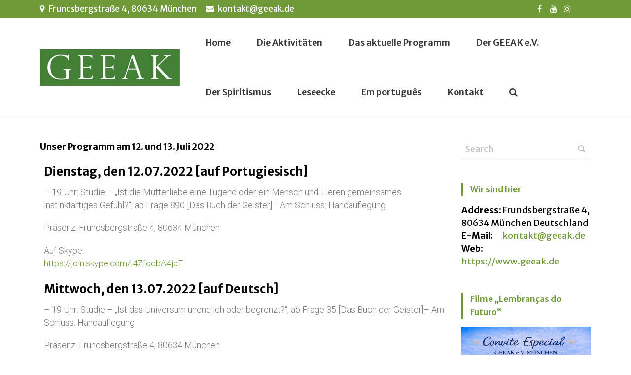

--- FILE ---
content_type: text/html; charset=UTF-8
request_url: https://geeak.de/unser-programm-am-12-und-13-juli-2022
body_size: 22457
content:
<!DOCTYPE html>
<!--[if lt IE 7 ]><html class="ie ie6" lang="en"> <![endif]-->
<!--[if IE 7 ]><html class="ie ie7" lang="en"> <![endif]-->
<!--[if IE 8 ]><html class="ie ie8" lang="en"> <![endif]-->
<!--[if (gte IE 9)|!(IE)]><!--><html lang="de"> <!--<![endif]-->
<head>

<!-- Basic Page Needs 
========================================================= -->
<title>Unser Programm am 12. und 13. Juli 2022  |  GEEAK e.V. &#8211; Studiengruppe des Spiritismus Allan Kardec - München Deutschland</title>
<meta charset="UTF-8">
<meta name="description" content="Unser Programm am 12. und 13. Juli 2022 | GEEAK e.V. - Studiengruppe des Spiritismus Allan Kardec - München Deutschland, Aktivitäten, Das Buch der Geister, Gott, Kindesliebe, Materie, Mutterliebe, Vollkommenheit, ">
<meta name="keywords" content="Aktivitäten, Das Buch der Geister, Gott, Kindesliebe, Materie, Mutterliebe, Vollkommenheit, ">
<meta name="author" content="cleide">

<!--[if lt IE 9]>
	<script src="http://html5shim.googlecode.com/svn/trunk/html5.js"></script>
<![endif]-->

<!-- Mobile Specific Metas & Favicons
========================================================= -->
<meta name="viewport" content="width=device-width, initial-scale=1.0, maximum-scale=1.0">
<link rel="shortcut icon" href="https://geeak.de/wp-content/uploads/2023/07/favicon-16x16-1.png">

<!-- WordPress Stuff
========================================================= -->
<link rel="pingback" href="https://geeak.de/xmlrpc.php" />
<meta name='robots' content='max-image-preview:large' />
<link rel='dns-prefetch' href='//fonts.googleapis.com' />
<link rel="alternate" type="application/rss+xml" title="GEEAK e.V. - Studiengruppe des Spiritismus Allan Kardec &raquo; Feed" href="https://geeak.de/feed" />
<link rel="alternate" type="application/rss+xml" title="GEEAK e.V. - Studiengruppe des Spiritismus Allan Kardec &raquo; Kommentar-Feed" href="https://geeak.de/comments/feed" />
<link rel="alternate" type="text/calendar" title="GEEAK e.V. - Studiengruppe des Spiritismus Allan Kardec &raquo; iCal Feed" href="https://geeak.de/events/?ical=1" />
<link rel="alternate" type="application/rss+xml" title="GEEAK e.V. - Studiengruppe des Spiritismus Allan Kardec &raquo; Unser Programm am 12. und 13. Juli 2022-Kommentar-Feed" href="https://geeak.de/unser-programm-am-12-und-13-juli-2022/feed" />
<link rel="alternate" title="oEmbed (JSON)" type="application/json+oembed" href="https://geeak.de/wp-json/oembed/1.0/embed?url=https%3A%2F%2Fgeeak.de%2Funser-programm-am-12-und-13-juli-2022" />
<link rel="alternate" title="oEmbed (XML)" type="text/xml+oembed" href="https://geeak.de/wp-json/oembed/1.0/embed?url=https%3A%2F%2Fgeeak.de%2Funser-programm-am-12-und-13-juli-2022&#038;format=xml" />
<style id='wp-img-auto-sizes-contain-inline-css' type='text/css'>
img:is([sizes=auto i],[sizes^="auto," i]){contain-intrinsic-size:3000px 1500px}
/*# sourceURL=wp-img-auto-sizes-contain-inline-css */
</style>
<link rel='stylesheet' id='FontAwesome-css' href='https://geeak.de/wp-content/themes/charityevents/framework/css/font-icons/awesome-font/css/font-awesome.min.css?ver=4.1' type='text/css' media='all' />
<link rel='stylesheet' id='rs-plugin-settings-css' href='https://geeak.de/wp-content/plugins/revslider/public/assets/css/rs6.css?ver=6.1.0' type='text/css' media='all' />
<style id='rs-plugin-settings-inline-css' type='text/css'>
#rs-demo-id {}
/*# sourceURL=rs-plugin-settings-inline-css */
</style>
<link rel='stylesheet' id='stylesheet-css' href='https://geeak.de/wp-content/themes/charityevents/style.css?ver=1.0' type='text/css' media='all' />
<link rel='stylesheet' id='SosaIcons-css' href='https://geeak.de/wp-content/themes/charityevents/framework/css/font-icons/sosa-font/style.min.css?ver=1.0' type='text/css' media='all' />
<link rel='stylesheet' id='skeleton-css' href='https://geeak.de/wp-content/themes/charityevents/framework/css/grid.css?ver=1' type='text/css' media='all' />
<link rel='stylesheet' id='responsive-css' href='https://geeak.de/wp-content/themes/charityevents/framework/css/responsive.css?ver=1' type='text/css' media='all' />
<link rel='stylesheet' id='element-pack-site-css' href='https://geeak.de/wp-content/plugins/element-pack/assets/css/element-pack-site.css?ver=3.0.9' type='text/css' media='all' />
<link rel='stylesheet' id='tribe-common-skeleton-style-css' href='https://geeak.de/wp-content/plugins/the-events-calendar/common/src/resources/css/common-skeleton.min.css?ver=4.12.15' type='text/css' media='all' />
<link rel='stylesheet' id='tribe-tooltip-css' href='https://geeak.de/wp-content/plugins/the-events-calendar/common/src/resources/css/tooltip.min.css?ver=4.12.15' type='text/css' media='all' />
<style id='wp-emoji-styles-inline-css' type='text/css'>

	img.wp-smiley, img.emoji {
		display: inline !important;
		border: none !important;
		box-shadow: none !important;
		height: 1em !important;
		width: 1em !important;
		margin: 0 0.07em !important;
		vertical-align: -0.1em !important;
		background: none !important;
		padding: 0 !important;
	}
/*# sourceURL=wp-emoji-styles-inline-css */
</style>
<link rel='stylesheet' id='wp-block-library-css' href='https://geeak.de/wp-includes/css/dist/block-library/style.min.css?ver=6.9' type='text/css' media='all' />
<style id='global-styles-inline-css' type='text/css'>
:root{--wp--preset--aspect-ratio--square: 1;--wp--preset--aspect-ratio--4-3: 4/3;--wp--preset--aspect-ratio--3-4: 3/4;--wp--preset--aspect-ratio--3-2: 3/2;--wp--preset--aspect-ratio--2-3: 2/3;--wp--preset--aspect-ratio--16-9: 16/9;--wp--preset--aspect-ratio--9-16: 9/16;--wp--preset--color--black: #000000;--wp--preset--color--cyan-bluish-gray: #abb8c3;--wp--preset--color--white: #ffffff;--wp--preset--color--pale-pink: #f78da7;--wp--preset--color--vivid-red: #cf2e2e;--wp--preset--color--luminous-vivid-orange: #ff6900;--wp--preset--color--luminous-vivid-amber: #fcb900;--wp--preset--color--light-green-cyan: #7bdcb5;--wp--preset--color--vivid-green-cyan: #00d084;--wp--preset--color--pale-cyan-blue: #8ed1fc;--wp--preset--color--vivid-cyan-blue: #0693e3;--wp--preset--color--vivid-purple: #9b51e0;--wp--preset--gradient--vivid-cyan-blue-to-vivid-purple: linear-gradient(135deg,rgb(6,147,227) 0%,rgb(155,81,224) 100%);--wp--preset--gradient--light-green-cyan-to-vivid-green-cyan: linear-gradient(135deg,rgb(122,220,180) 0%,rgb(0,208,130) 100%);--wp--preset--gradient--luminous-vivid-amber-to-luminous-vivid-orange: linear-gradient(135deg,rgb(252,185,0) 0%,rgb(255,105,0) 100%);--wp--preset--gradient--luminous-vivid-orange-to-vivid-red: linear-gradient(135deg,rgb(255,105,0) 0%,rgb(207,46,46) 100%);--wp--preset--gradient--very-light-gray-to-cyan-bluish-gray: linear-gradient(135deg,rgb(238,238,238) 0%,rgb(169,184,195) 100%);--wp--preset--gradient--cool-to-warm-spectrum: linear-gradient(135deg,rgb(74,234,220) 0%,rgb(151,120,209) 20%,rgb(207,42,186) 40%,rgb(238,44,130) 60%,rgb(251,105,98) 80%,rgb(254,248,76) 100%);--wp--preset--gradient--blush-light-purple: linear-gradient(135deg,rgb(255,206,236) 0%,rgb(152,150,240) 100%);--wp--preset--gradient--blush-bordeaux: linear-gradient(135deg,rgb(254,205,165) 0%,rgb(254,45,45) 50%,rgb(107,0,62) 100%);--wp--preset--gradient--luminous-dusk: linear-gradient(135deg,rgb(255,203,112) 0%,rgb(199,81,192) 50%,rgb(65,88,208) 100%);--wp--preset--gradient--pale-ocean: linear-gradient(135deg,rgb(255,245,203) 0%,rgb(182,227,212) 50%,rgb(51,167,181) 100%);--wp--preset--gradient--electric-grass: linear-gradient(135deg,rgb(202,248,128) 0%,rgb(113,206,126) 100%);--wp--preset--gradient--midnight: linear-gradient(135deg,rgb(2,3,129) 0%,rgb(40,116,252) 100%);--wp--preset--font-size--small: 13px;--wp--preset--font-size--medium: 20px;--wp--preset--font-size--large: 36px;--wp--preset--font-size--x-large: 42px;--wp--preset--spacing--20: 0.44rem;--wp--preset--spacing--30: 0.67rem;--wp--preset--spacing--40: 1rem;--wp--preset--spacing--50: 1.5rem;--wp--preset--spacing--60: 2.25rem;--wp--preset--spacing--70: 3.38rem;--wp--preset--spacing--80: 5.06rem;--wp--preset--shadow--natural: 6px 6px 9px rgba(0, 0, 0, 0.2);--wp--preset--shadow--deep: 12px 12px 50px rgba(0, 0, 0, 0.4);--wp--preset--shadow--sharp: 6px 6px 0px rgba(0, 0, 0, 0.2);--wp--preset--shadow--outlined: 6px 6px 0px -3px rgb(255, 255, 255), 6px 6px rgb(0, 0, 0);--wp--preset--shadow--crisp: 6px 6px 0px rgb(0, 0, 0);}:where(.is-layout-flex){gap: 0.5em;}:where(.is-layout-grid){gap: 0.5em;}body .is-layout-flex{display: flex;}.is-layout-flex{flex-wrap: wrap;align-items: center;}.is-layout-flex > :is(*, div){margin: 0;}body .is-layout-grid{display: grid;}.is-layout-grid > :is(*, div){margin: 0;}:where(.wp-block-columns.is-layout-flex){gap: 2em;}:where(.wp-block-columns.is-layout-grid){gap: 2em;}:where(.wp-block-post-template.is-layout-flex){gap: 1.25em;}:where(.wp-block-post-template.is-layout-grid){gap: 1.25em;}.has-black-color{color: var(--wp--preset--color--black) !important;}.has-cyan-bluish-gray-color{color: var(--wp--preset--color--cyan-bluish-gray) !important;}.has-white-color{color: var(--wp--preset--color--white) !important;}.has-pale-pink-color{color: var(--wp--preset--color--pale-pink) !important;}.has-vivid-red-color{color: var(--wp--preset--color--vivid-red) !important;}.has-luminous-vivid-orange-color{color: var(--wp--preset--color--luminous-vivid-orange) !important;}.has-luminous-vivid-amber-color{color: var(--wp--preset--color--luminous-vivid-amber) !important;}.has-light-green-cyan-color{color: var(--wp--preset--color--light-green-cyan) !important;}.has-vivid-green-cyan-color{color: var(--wp--preset--color--vivid-green-cyan) !important;}.has-pale-cyan-blue-color{color: var(--wp--preset--color--pale-cyan-blue) !important;}.has-vivid-cyan-blue-color{color: var(--wp--preset--color--vivid-cyan-blue) !important;}.has-vivid-purple-color{color: var(--wp--preset--color--vivid-purple) !important;}.has-black-background-color{background-color: var(--wp--preset--color--black) !important;}.has-cyan-bluish-gray-background-color{background-color: var(--wp--preset--color--cyan-bluish-gray) !important;}.has-white-background-color{background-color: var(--wp--preset--color--white) !important;}.has-pale-pink-background-color{background-color: var(--wp--preset--color--pale-pink) !important;}.has-vivid-red-background-color{background-color: var(--wp--preset--color--vivid-red) !important;}.has-luminous-vivid-orange-background-color{background-color: var(--wp--preset--color--luminous-vivid-orange) !important;}.has-luminous-vivid-amber-background-color{background-color: var(--wp--preset--color--luminous-vivid-amber) !important;}.has-light-green-cyan-background-color{background-color: var(--wp--preset--color--light-green-cyan) !important;}.has-vivid-green-cyan-background-color{background-color: var(--wp--preset--color--vivid-green-cyan) !important;}.has-pale-cyan-blue-background-color{background-color: var(--wp--preset--color--pale-cyan-blue) !important;}.has-vivid-cyan-blue-background-color{background-color: var(--wp--preset--color--vivid-cyan-blue) !important;}.has-vivid-purple-background-color{background-color: var(--wp--preset--color--vivid-purple) !important;}.has-black-border-color{border-color: var(--wp--preset--color--black) !important;}.has-cyan-bluish-gray-border-color{border-color: var(--wp--preset--color--cyan-bluish-gray) !important;}.has-white-border-color{border-color: var(--wp--preset--color--white) !important;}.has-pale-pink-border-color{border-color: var(--wp--preset--color--pale-pink) !important;}.has-vivid-red-border-color{border-color: var(--wp--preset--color--vivid-red) !important;}.has-luminous-vivid-orange-border-color{border-color: var(--wp--preset--color--luminous-vivid-orange) !important;}.has-luminous-vivid-amber-border-color{border-color: var(--wp--preset--color--luminous-vivid-amber) !important;}.has-light-green-cyan-border-color{border-color: var(--wp--preset--color--light-green-cyan) !important;}.has-vivid-green-cyan-border-color{border-color: var(--wp--preset--color--vivid-green-cyan) !important;}.has-pale-cyan-blue-border-color{border-color: var(--wp--preset--color--pale-cyan-blue) !important;}.has-vivid-cyan-blue-border-color{border-color: var(--wp--preset--color--vivid-cyan-blue) !important;}.has-vivid-purple-border-color{border-color: var(--wp--preset--color--vivid-purple) !important;}.has-vivid-cyan-blue-to-vivid-purple-gradient-background{background: var(--wp--preset--gradient--vivid-cyan-blue-to-vivid-purple) !important;}.has-light-green-cyan-to-vivid-green-cyan-gradient-background{background: var(--wp--preset--gradient--light-green-cyan-to-vivid-green-cyan) !important;}.has-luminous-vivid-amber-to-luminous-vivid-orange-gradient-background{background: var(--wp--preset--gradient--luminous-vivid-amber-to-luminous-vivid-orange) !important;}.has-luminous-vivid-orange-to-vivid-red-gradient-background{background: var(--wp--preset--gradient--luminous-vivid-orange-to-vivid-red) !important;}.has-very-light-gray-to-cyan-bluish-gray-gradient-background{background: var(--wp--preset--gradient--very-light-gray-to-cyan-bluish-gray) !important;}.has-cool-to-warm-spectrum-gradient-background{background: var(--wp--preset--gradient--cool-to-warm-spectrum) !important;}.has-blush-light-purple-gradient-background{background: var(--wp--preset--gradient--blush-light-purple) !important;}.has-blush-bordeaux-gradient-background{background: var(--wp--preset--gradient--blush-bordeaux) !important;}.has-luminous-dusk-gradient-background{background: var(--wp--preset--gradient--luminous-dusk) !important;}.has-pale-ocean-gradient-background{background: var(--wp--preset--gradient--pale-ocean) !important;}.has-electric-grass-gradient-background{background: var(--wp--preset--gradient--electric-grass) !important;}.has-midnight-gradient-background{background: var(--wp--preset--gradient--midnight) !important;}.has-small-font-size{font-size: var(--wp--preset--font-size--small) !important;}.has-medium-font-size{font-size: var(--wp--preset--font-size--medium) !important;}.has-large-font-size{font-size: var(--wp--preset--font-size--large) !important;}.has-x-large-font-size{font-size: var(--wp--preset--font-size--x-large) !important;}
/*# sourceURL=global-styles-inline-css */
</style>

<style id='classic-theme-styles-inline-css' type='text/css'>
/*! This file is auto-generated */
.wp-block-button__link{color:#fff;background-color:#32373c;border-radius:9999px;box-shadow:none;text-decoration:none;padding:calc(.667em + 2px) calc(1.333em + 2px);font-size:1.125em}.wp-block-file__button{background:#32373c;color:#fff;text-decoration:none}
/*# sourceURL=/wp-includes/css/classic-themes.min.css */
</style>
<link rel='stylesheet' id='contact-form-7-css' href='https://geeak.de/wp-content/plugins/contact-form-7/includes/css/styles.css?ver=5.3.1' type='text/css' media='all' />
<link rel='stylesheet' id='charitable-styles-css' href='https://geeak.de/wp-content/plugins/charitable/assets/css/charitable.min.css?ver=1.6.46' type='text/css' media='all' />
<link rel='stylesheet' id='mytheme-googlefonts-css' href='https://fonts.googleapis.com/css?family=Merriweather+Sans:100&#044;100italic&#044;200&#044;200italic&#044;300&#044;300italic&#044;400&#044;400italic&#044;600&#044;600italic&#044;700&#044;700italic&#044;800&#044;800italic|Open+Sans:100&#044;100italic&#044;200&#044;200italic&#044;300&#044;300italic&#044;400&#044;400italic&#044;600&#044;600italic&#044;700&#044;700italic&#044;800&#044;800italic|Noto+Sans:100&#044;100italic&#044;200&#044;200italic&#044;300&#044;300italic&#044;400&#044;400italic&#044;600&#044;600italic&#044;700&#044;700italic&#044;800&#044;800italic&#038;subset=latin&#044;latin-ext&#044;cyrillic&#044;cyrillic-ext&#044;greek-ext&#044;greek&#044;vietnamese' type='text/css' media='all' />
<link rel='stylesheet' id='elementor-icons-css' href='https://geeak.de/wp-content/plugins/elementor/assets/lib/eicons/css/elementor-icons.min.css?ver=5.9.1' type='text/css' media='all' />
<link rel='stylesheet' id='elementor-animations-css' href='https://geeak.de/wp-content/plugins/elementor/assets/lib/animations/animations.min.css?ver=3.0.14' type='text/css' media='all' />
<link rel='stylesheet' id='elementor-frontend-legacy-css' href='https://geeak.de/wp-content/plugins/elementor/assets/css/frontend-legacy.min.css?ver=3.0.14' type='text/css' media='all' />
<link rel='stylesheet' id='elementor-frontend-css' href='https://geeak.de/wp-content/plugins/elementor/assets/css/frontend.min.css?ver=3.0.14' type='text/css' media='all' />
<link rel='stylesheet' id='elementor-post-8-css' href='https://geeak.de/wp-content/uploads/elementor/css/post-8.css?ver=1618473274' type='text/css' media='all' />
<link rel='stylesheet' id='elementor-global-css' href='https://geeak.de/wp-content/uploads/elementor/css/global.css?ver=1618473275' type='text/css' media='all' />
<link rel='stylesheet' id='elementor-post-3437-css' href='https://geeak.de/wp-content/uploads/elementor/css/post-3437.css?ver=1657543372' type='text/css' media='all' />
<link rel='stylesheet' id='google-fonts-1-css' href='https://fonts.googleapis.com/css?family=Roboto%3A100%2C100italic%2C200%2C200italic%2C300%2C300italic%2C400%2C400italic%2C500%2C500italic%2C600%2C600italic%2C700%2C700italic%2C800%2C800italic%2C900%2C900italic%7CRoboto+Slab%3A100%2C100italic%2C200%2C200italic%2C300%2C300italic%2C400%2C400italic%2C500%2C500italic%2C600%2C600italic%2C700%2C700italic%2C800%2C800italic%2C900%2C900italic&#038;ver=6.9' type='text/css' media='all' />
<script type="text/javascript" src="https://geeak.de/wp-content/plugins/charitable/assets/js/libraries/js-cookie.min.js?ver=2.1.4" id="js-cookie-js"></script>
<script type="text/javascript" id="charitable-sessions-js-extra">
/* <![CDATA[ */
var CHARITABLE_SESSION = {"ajaxurl":"https://geeak.de/wp-admin/admin-ajax.php","id":"","cookie_name":"charitable_session","expiration":"86400","expiration_variant":"82800","secure":"","cookie_path":"/","cookie_domain":"","generated_id":"e48d97a34c662d1c237466f5d3406774","disable_cookie":""};
//# sourceURL=charitable-sessions-js-extra
/* ]]> */
</script>
<script type="text/javascript" src="https://geeak.de/wp-content/plugins/charitable/assets/js/charitable-session.min.js?ver=1.6.46" id="charitable-sessions-js"></script>
<script type="text/javascript" src="https://geeak.de/wp-includes/js/jquery/jquery.min.js?ver=3.7.1" id="jquery-core-js"></script>
<script type="text/javascript" src="https://geeak.de/wp-includes/js/jquery/jquery-migrate.min.js?ver=3.4.1" id="jquery-migrate-js"></script>
<script type="text/javascript" src="https://geeak.de/wp-content/plugins/ionos-assistant/js/cookies.js?ver=6.9" id="ionos-assistant-wp-cookies-js"></script>
<script type="text/javascript" src="https://geeak.de/wp-content/plugins/revslider/public/assets/js/revolution.tools.min.js?ver=6.0" id="tp-tools-js"></script>
<script type="text/javascript" src="https://geeak.de/wp-content/plugins/revslider/public/assets/js/rs6.min.js?ver=6.1.0" id="revmin-js"></script>
<link rel="https://api.w.org/" href="https://geeak.de/wp-json/" /><link rel="alternate" title="JSON" type="application/json" href="https://geeak.de/wp-json/wp/v2/posts/3437" /><link rel="EditURI" type="application/rsd+xml" title="RSD" href="https://geeak.de/xmlrpc.php?rsd" />
<meta name="generator" content="WordPress 6.9" />
<link rel="canonical" href="https://geeak.de/unser-programm-am-12-und-13-juli-2022" />
<link rel='shortlink' href='https://geeak.de/?p=3437' />
<meta name="tec-api-version" content="v1"><meta name="tec-api-origin" content="https://geeak.de"><link rel="https://theeventscalendar.com/" href="https://geeak.de/wp-json/tribe/events/v1/" /><style id="charitable-highlight-colour-styles">.campaign-raised .amount,.campaign-figures .amount,.donors-count,.time-left,.charitable-form-field a:not(.button),.charitable-form-fields .charitable-fieldset a:not(.button),.charitable-notice,.charitable-notice .errors a { color:#f89d35; }.campaign-progress-bar .bar,.donate-button,.charitable-donation-form .donation-amount.selected,.charitable-donation-amount-form .donation-amount.selected { background-color:#f89d35; }.charitable-donation-form .donation-amount.selected,.charitable-donation-amount-form .donation-amount.selected,.charitable-notice,.charitable-drag-drop-images li:hover a.remove-image,.supports-drag-drop .charitable-drag-drop-dropzone.drag-over { border-color:#f89d35; }</style><style type="text/css">.recentcomments a{display:inline !important;padding:0 !important;margin:0 !important;}</style><meta name="generator" content="Powered by Slider Revolution 6.1.0 - responsive, Mobile-Friendly Slider Plugin for WordPress with comfortable drag and drop interface." />
<script type="text/javascript">function setREVStartSize(a){try{var b,c=document.getElementById(a.c).parentNode.offsetWidth;if(c=0===c||isNaN(c)?window.innerWidth:c,a.tabw=void 0===a.tabw?0:parseInt(a.tabw),a.thumbw=void 0===a.thumbw?0:parseInt(a.thumbw),a.tabh=void 0===a.tabh?0:parseInt(a.tabh),a.thumbh=void 0===a.thumbh?0:parseInt(a.thumbh),a.tabhide=void 0===a.tabhide?0:parseInt(a.tabhide),a.thumbhide=void 0===a.thumbhide?0:parseInt(a.thumbhide),a.mh=void 0===a.mh||""==a.mh?0:a.mh,"fullscreen"===a.layout||"fullscreen"===a.l)b=Math.max(a.mh,window.innerHeight);else{for(var d in a.gw=Array.isArray(a.gw)?a.gw:[a.gw],a.rl)(void 0===a.gw[d]||0===a.gw[d])&&(a.gw[d]=a.gw[d-1]);for(var d in a.gh=void 0===a.el||""===a.el||Array.isArray(a.el)&&0==a.el.length?a.gh:a.el,a.gh=Array.isArray(a.gh)?a.gh:[a.gh],a.rl)(void 0===a.gh[d]||0===a.gh[d])&&(a.gh[d]=a.gh[d-1]);var e,f=Array(a.rl.length),g=0;for(var d in a.tabw=a.tabhide>=c?0:a.tabw,a.thumbw=a.thumbhide>=c?0:a.thumbw,a.tabh=a.tabhide>=c?0:a.tabh,a.thumbh=a.thumbhide>=c?0:a.thumbh,a.rl)f[d]=a.rl[d]<window.innerWidth?0:a.rl[d];for(var d in e=f[0],f)e>f[d]&&0<f[d]&&(e=f[d],g=d);var h=c>a.gw[g]+a.tabw+a.thumbw?1:(c-(a.tabw+a.thumbw))/a.gw[g];b=a.gh[g]*h+(a.tabh+a.thumbh)}void 0===window.rs_init_css&&(window.rs_init_css=document.head.appendChild(document.createElement("style"))),document.getElementById(a.c).height=b,window.rs_init_css.innerHTML+="#"+a.c+"_wrapper { height: "+b+"px }"}catch(a){console.log("Failure at Presize of Slider:"+a)}};</script>

<!-- Custom CSS Codes
========================================================= -->

<style id="custom-style">
	body{
		font-family: Merriweather Sans, Arial, Helvetica, sans-serif; font-size: 18px; line-height: 26px; font-weight: normal; color: #000000; text-transform: none;
					}
	h1{ font-family: Merriweather Sans, Arial, Helvetica, sans-serif; font-size: 32px; line-height: 1.6em; text-transform: none; font-weight: bold; color: #000000; }
	h2{ font-family: Merriweather Sans, Arial, Helvetica, sans-serif; font-size: 28px; line-height: 1.6em; text-transform: none; font-weight: bold; color: #000000; }
	h3{ font-family: Merriweather Sans, Arial, Helvetica, sans-serif; font-size: 24px; line-height: 1.6em; text-transform: none; font-weight: bold; color: #000000; }
	h4{ font-family: Merriweather Sans, Arial, Helvetica, sans-serif; font-size: 22px; line-height: 1.6em; text-transform: none; font-weight: 600; color: #000000; }
	h5{ font-family: Merriweather Sans, Arial, Helvetica, sans-serif; font-size: 17px; line-height: 1.6em; text-transform: none; font-weight: normal; color: #000000; }
	h6{ font-family: Merriweather Sans, Arial, Helvetica, sans-serif; font-size: 17px; line-height: 1.6em; text-transform: none; font-weight: normal; color: #000000; }
	h1 a, h2 a, h3 a, h4 a, h5 a, h6 a, h1 a:visited, h2 a:visited, h3 a:visited, h4 a:visited, h5 a:visited, h6 a:visited  { font-weight: inherit; color: inherit; }
	h1 a:hover, h2 a:hover, h3 a:hover, h4 a:hover, h5 a:hover, h6 a:hover,
	a:hover h1, a:hover h2, a:hover h3, a:hover h4, a:hover h5, a:hover h6 { color: #81d742; }

	#header .logo a img { max-width: 300px; }
	a, a:visited{ color: #6f9a37; }
	a:hover,  a:focus{ color: #81d742;}

	/* Header ------------------------------------------------------------------------ */
	#header:not(.fixed_header){
	background-color: rgba(255,255,255, 0.3) !important;
	background-image: url("");
	background-repeat: no-repeat;
		background-position: center center;
		background-attachment: scroll;
		background-size: cover;	?>
	color:#3b3f42;
	}
	#header .logo,
	#header .logo .logo_text {color:#3b3f42; }
	#header { border-bottom: 1px solid rgba(216,216,216, 1);}
	#top-bar{ background: #6f9a37; color: #ffffff; font-size: 17px;}
	#top-bar .social-icons ul li a {color: #ffffff;}
	#top-bar .call-us a{ color: #ffffff;}
	#header .select-menu{ background: #ffffff; }
	#navigation ul.menu > li.menu-item {line-height: 100px;}
	#header.header1 .my-table,
	#header.header2 .my-table { height: 100px;}
	#header.header-scrolled {background-color: rgba(255,255,255,0.9); }
	/* Top sliding area  ------------------------------------------------------------------------ */
	.toparea-sliding-area {
		background-color: rgba(81,81,81,1);
		color: #b5b5b5;
		border-bottom: 3px solid #6f9a37;
		border-top: 0px solid #142b3a;
	}
	.toparea-sliding-area a {color: #6f9a37;}
	.toparea-sliding-area a:hover {color: #b5b5b5;}

	.toparea-sliding-area .widget h3 { font-family: Noto Sans, Arial, Helvetica, sans-serif; line-height: 1.6em; font-size: 16px; font-weight: 600 !important; text-transform: uppercase; color: #ffffff !important; }
	.toparea-sliding-area .widget {color: #b5b5b5;}
	.toparea-sliding-area .widget .separator {
		height: 0px;
		border-bottom:0px solid #777777;
		margin-bottom:0px; margin-top: 15px;	}
	.toparea-sliding-area .widget .separator .separator_line {height:0px;}
	.toparea-sb {background-color: rgba(81,81,81,1);}
	/*Sidebar navigation ------------------------------------------------------------------*/
	body.side-navigation-enabled aside.side-navigation {
	background-color: #ffffff;
	background-image: url("");
	background-repeat: no-repeat;
		background-position: center center;
		background-attachment: scroll;
			color:#babdbf;
	}

	body.side-navigation-enabled aside.side-navigation .logo h1 a {color: #3b3f42}
	body.side-navigation-enabled aside.side-navigation .logo .site-description,
	body.side-navigation-enabled aside.side-navigation .social-icons ul li a {color:#babdbf;}
	body.side-navigation-enabled aside.side-navigation {text-align:left}
	ul#side-nav.sf-vertical li ul {background-color: #ffffff;}
	ul#side-nav > li > a,
	ul#side-nav-toggle > li > a {
		font-family: Merriweather Sans, Arial, Helvetica, sans-serif;
		line-height: 36px;
		font-size: 14px;
		text-transform: uppercase;
		color: #3b3f42;
		font-weight: 600;	}
	ul#side-nav-toggle li ul li a,
	ul#side-nav.sf-vertical li ul li a {
		font-family: Merriweather Sans, Arial, Helvetica, sans-serif;
		font-size: 13px;
		line-height: 36px;
		text-transform: none;
		color: #3b3f42;
			}
	aside.side-navigation.side-navigation-toggle .toggleMenu {color: #3b3f42;}

	ul#side-nav.show-indicator > li > a .sf-sub-indicator:before {color: #3b3f42;}
	ul#side-nav.show-indicator > li ul a .sf-sub-indicator:before {color: #3b3f42;}
	ul#side-nav.show-indicator li.sfHover > a .sf-sub-indicator:before {color: #6f9a37;}
	ul#side-nav.show-indicator ul li.sfHover > a .sf-sub-indicator:before {color: #6f9a37;}
	ul#side-nav li.current-menu-ancestor > a,
	ul#side-nav li.current-menu-item > a,
	ul#side-nav li.current_page_ancestor > a,
	ul#side-nav li > a:hover,
	ul#side-nav-toggle li.current-menu-ancestor > a,
	ul#side-nav-toggle li.current-menu-item > a,
	ul#side-nav-toggle li.current_page_ancestor > a,
	ul#side-nav-toggle li > a:hover {color: #6f9a37;}
	ul#side-nav li.current-menu-ancestor > a .sf-sub-indicator:before,
	ul#side-nav li.current-menu-item > a .sf-sub-indicator:before,
	ul#side-nav li.current_page_ancestor > a .sf-sub-indicator:before,
	ul#side-nav li > a:hover {color: #6f9a37;}

	ul#side-nav-toggle li ul li.current-menu-ancestor > a,
	ul#side-nav-toggle li ul li.current-menu-item > a,
	ul#side-nav-toggle li ul li.current_page_ancestor > a,
	ul#side-nav-toggle li ul li > a:hover,
	ul#side-nav li ul li.current-menu-ancestor > a,
	ul#side-nav li ul li.current-menu-item > a,
	ul#side-nav li ul li.current_page_ancestor > a,
	ul#side-nav li ul li > a:hover {color: #6f9a37;}
	ul#side-nav li ul li.current-menu-ancestor > a .sf-sub-indicator:before,
	ul#side-nav li ul li.current-menu-item > a .sf-sub-indicator:before,
	ul#side-nav li ul li.current_page_ancestor > a .sf-sub-indicator:before,
	ul#side-nav li ul li > a:hover {color: #6f9a37;}

	ul#side-nav li.sfHover > a {color: #6f9a37;}
	ul#side-nav li ul li.sfHover > a {color: #6f9a37;}
	aside.side-navigation.side-navigation-toggle .navbar-menu,
	aside.side-navigation.side-navigation-toggle .toggleMenu {
		background-color: #ffffff;
	}
	/*---------------------------------*/
	/* Navigation ------------------------------------------------------------------------ */
	#navigation ul.menu > li.menu-item {margin:0 0 0 50px;}
	#header.header2 #navigation ul.menu > li,
	#header.header3 #navigation ul.menu > li,
	#header.header4 #navigation ul.menu > li {padding-right:25px; padding-left:25px;}
	#navigation ul.menu > li.menu-item > a { font-family: Merriweather Sans, Arial, Helvetica, sans-serif; font-size: 18px; text-transform: none; color: #383838; font-weight: 600;}
	#navigation ul.menu > li.sfHover > a,
			#navigation ul.menu > li.sfHover > a:hover,
			#navigation ul.menu li.menu-item a:hover { color: #6f9a37; }
			#navigation ul.menu > li.current-menu-item > a:hover,
			#navigation ul.menu > li.current-menu-item > a,
			#navigation ul.menu > li.current-menu-ancestor > a:hover,
			#navigation ul.menu > li.current-menu-ancestor > a,
			#navigation ul.menu > li.current-menu-parent > a:hover,
			#navigation ul.menu > li.current-menu-parent > a { color: #6f9a37; }

	#header.header3 #navigation {background-color: #ecf0f1;}
	#header.header3 #navigation {border-color: #d8d8d8;}
	#header.header3 #navigation ul.menu > li {border-color: #ffffff;}
	#header.header4 #navigation {background-color: #ecf0f1;}
	#header.header4 #navigation {border-color: #d8d8d8;}
	#header.header4 #navigation ul.menu > li {border-color: #ffffff;}

	#navigation .sub-menu{
		background: #000000 !important;
	}
	#navigation ul.menu > li > .sub-menu {
		border-top: 0px solid #6f9a37;
	}
	#navigation .sub-menu:before {border-bottom-color: #6f9a37;}
	#navigation .sub-menu li a,
	html body #navigation .sub-menu li .sub-menu li a,
	html body #navigation .sub-menu li .sub-menu li .sub-menu li a { font-family: Merriweather Sans, Arial, Helvetica, sans-serif; color: #ffffff; }

	#navigation .sub-menu li,
	#navigation ul.menu > li.megamenu > ul > li,
	#navigation ul.menu > li.megamenu > ul > li > a { border-color: #000000; }

	#navigation .sub-menu li a:hover,
	#navigation .sub-menu li.sfHover > a,
	#navigation .sub-menu li.current-menu-parent > a,
	#navigation .sub-menu li .sub-menu li a:hover,
	#navigation .sub-menu li.current-menu-item a,
	#navigation .sub-menu li.current-menu-item a:hover,
	#navigation .sub-menu li.current_page_item a,
	#navigation .sub-menu li.current_page_item a:hover { color: #6f9a37 !important; background-color: #ffffff; }
	#navigation .menu > li > .sub-menu:before { border-bottom-color:  #6f9a37}
	#navigation .menu > li .sub-menu > li.sfHover:after {border-left-color:  #6f9a37;}
	#navigation .menu > li .sub-menu > li.sfHover:before {background-color: #6f9a37;}

	#navigation ul.menu > li.megamenu > ul > li > a:hover, #navigation ul.menu > li.megamenu > ul > li.sfHover > a,
	#navigation ul.menu > li.megamenu > ul > li.current-menu-item > a,
	#navigation ul.menu > li.megamenu > ul > li.current-menu-parent > a {
	    color: #6f9a37 !important;
	}
	.search-area, .search-area:before,
	.cart-main .cart-content a, .cart-main .cart-contents:before, .cart-main .cart-contents, .cart-main .cart-checkout{
		background: #000000 !important;
		border-color: #000000;
	}
	#title {
		background-image: url("https://geeak.de/wp-content/uploads/2020/12/sunflower-4359287_1920.jpg");
		background-color: #f6f6f6;
		background-repeat: no-repeat;
		background-position: center center;
		background-attachment: scroll;
		background-size: cover;	   	border-bottom: 0px solid #d8d8d8;
	    border-top: 1px solid #d8d8d8;
		padding: 0px 0px 0px 0px;
	}
	#alt-title {
	    background-image: url("https://geeak.de/wp-content/uploads/2020/12/sunflower-4359287_1920.jpg");
	    border-bottom: 0px solid #d8d8d8;
	    border-top: 1px solid #d8d8d8;
		padding-top: 0px;
		padding-bottom: 0px;
	}
	#title h1, #alt-title h1 { font-family: Merriweather Sans, Arial, Helvetica, sans-serif; line-height: 1.6em; text-transform: uppercase; font-size: 48px;  color: #ffffff; }
	#title h2, #alt-title h2,
	#title #breadcrumbs, #no-title #breadcrumbs,
	#alt-title #breadcrumbs, #no-title { font-family: Merriweather Sans, Arial, Helvetica, sans-serif; line-height: 42px; font-size: 16px; font-weight: normal; color: #ffffff; }
	#title #breadcrumbs,
	#alt-title #breadcrumbs { color: #ffffff; }
	#title #breadcrumbs a,
	#alt-title #breadcrumbs a,
	#no-title #breadcrumbs a { color: #ffffff; }
	#title #breadcrumbs a:hover,
	#alt-title #breadcrumbs a:hover,
	#no-title #breadcrumbs a:hover { color: #e8e8e8; }
	#title h1, #title h2 {text-align: center;}
	#title #breadcrumbs {text-align: center;}
	#sidebar .widget h3 { font-style: 600; font-size: 17px; line-height: 1.6em; font-family: Merriweather Sans, Arial, Helvetica, sans-serif; color: #6f9a37; text-transform: none; font-weight: 600;}

	#alt-title .grid, #title .inner {
		padding: 100px 0px 100px 0px;
        background-color: rgba(246,246,246, 0);    }
    #main.boxed {max-width : 1240px;}
    #main {
    	background: rgba(255,255,255, 1);
    }
    .container, .elementor-section.elementor-section-boxed>.elementor-container {max-width : 1140px;}
    /* Top navigatio sub-menu -------------------------------------------------------- */
    #topnav.menu li  a {
    	font-family: Merriweather Sans, Arial, Helvetica, sans-serif;
    	font-size: 12px;
    	text-transform: none;
    	color: #ffffff;     }
    #topnav li a:hover,
    #topnav li.current-menu-item a,
	#topnav li.current-menu-item a:hover,
	#topnav li.current-page-ancestor a,
	#topnav li.current-page-ancestor a:hover,
	#topnav li.current-menu-ancestor a,
	#topnav li.current-menu-ancestor a:hover,
	#topnav li.current-menu-parent a,
	#topnav li.current-menu-parent a:hover,
	#topnav li.current_page_ancestor a,
	#topnav li.current_page_ancestor a:hover { color: #ffffff; }
	#topnav .sub-menu, .cart .cart-content a, .cart .cart-content:before, .cart .cart-contents, .cart .cart-checkout {
		background: #f4f4f4 !important;
		border-color: #e8e8e8;
	}
	#topnav .sub-menu li a,
	#topnav .sub-menu li .sub-menu li a,
	#topnav .sub-menu li .sub-menu li .sub-menu li a {color: #333333; }
	#topnav .sub-menu li{ border-color: #e8e8e8; }
	#topnav .sub-menu li a:hover,
	#topnav .sub-menu li.sfHover > a,
	#topnav .sub-menu li.current-menu-parent > a,
	#topnav .sub-menu li .sub-menu li a:hover,
	#topnav .sub-menu li.current-menu-item a,
	#topnav .sub-menu li.current-menu-item a:hover,
	#topnav .sub-menu li.current_page_item a,
	#topnav .sub-menu li.current_page_item a:hover { color: #6f9a37 !important; }

	/* Footer ------------------------------------------------------------------------ */

	#footer{
	border-top: 0px solid #eeeeee;
	background-color: #111111;
	background-image: url("");
	background-repeat: no-repeat;
		background-position: center center;
		background-attachment: scroll;
		background-size: cover;	?>

	color:#999999;
	}
	#footer a { color:#6f9a37; }
	#footer a:hover{ color:#ff8a05; }
	#footer ul li a {color:#999999}
	#footer .twitter-list a {color:#ff8a05;}
	#footer .widget h3 { font-family: Open Sans, Arial, Helvetica, sans-serif; line-height: 1.6em; font-size: 18px; font-weight: normal !important; text-transform: none; color: #6f9a37 !important; #ffffff; }
	#footer .widget {color: #999999;}
	#footer .widget .separator {
		border-bottom:0px solid #ffffff;
		margin-bottom:0px;
	}
	#footer .widget .separator .separator_line {height:0px;}
	/* Copyright ------------------------------------------------------------------------ */

	#copyright { background: #000000; color: #999999; }
	#copyright a { color: #6f9a37; }
	#copyright a:hover { color: #efefef; }
	#copyright .copyright-text, #copyright .menu li a {
		font-family: Open Sans, Arial, Helvetica, sans-serif;
    	font-size: 13px;
    	text-transform: none;
    	color: #999999;     }

    #copyright .menu li.current-menu-item a,
	#copyright .menu li.current-menu-item a:hover,
	#copyright .menu li.current-page-ancestor a,
	#copyright .menu li.current-page-ancestor a:hover,
	#copyright .menu li.current-menu-ancestor a,
	#copyright .menu li.current-menu-ancestor a:hover,
	#copyright .menu li.current-menu-parent a,
	#copyright .menu li.current-menu-parent a:hover,
	#copyright .menu li.current_page_ancestor a,
	#copyright .menu li.current_page_ancestor a:hover { color: #efefef;}

	/* Forms ------------------------------------------------------------------------ */

	input, input[type="text"], input[type="url"], input[type="date"], input[type="password"], input[type="email"], textarea, select, button, input[type="submit"], input[type="reset"], input[type="button"] { font-family: Merriweather Sans, Arial, Helvetica, sans-serif; font-size: 18px; }

	/* Accent Color ------------------------------------------------------------------------ */
	.social-icon a:hover, .social-icons a:hover{background-color: #6f9a37 !important;}
	::selection { background: #6f9a37 !important; }
	::-moz-selection { background: #6f9a37 }
	.title a:hover, .post-meta span a:hover { color: #6f9a37 }
	.separator_line {background: #6f9a37;}
	#filters ul li a.active, #filters ul li a:hover {border-color:#6f9a37; color:#6f9a37;}
	.projects-nav a:hover { background-color: #6f9a37 }
	blockquote, .pullquote.align-right, .pullquote.align-left {border-color:#6f9a37;}
	.accordion.style1 .accordion-title.active i,
	.sidenav li a:hover,
	.sidenav li.current_page_item > a,
	.sidenav li.current_page_item > a:hover,
	.toggle.style1 .toggle-title.active i { color: #6f9a37 }
	.accordion.style2 .accordion-title.active .acc-icon, .accordion.style3 .accordion-title.active .acc-icon,
	.toggle.style2 .toggle-title.active .status-icon, .toggle.style3 .toggle-title.active .status-icon,
	.accordion.style4 .accordion-title.active, .toggle.style4 .toggle-title.active {background-color: #6f9a37}
	.blog-item  .author .name { color: #6f9a37 }
	#back-to-top a:hover { background-color: #6f9a37 }
	.widget_tag_cloud a:hover { background: #6f9a37; border-color: #6f9a37; }
	.widget_portfolio .portfolio-widget-item .portfolio-pic:hover { background: #6f9a37; border-color: #6f9a37; }
	#footer .widget_tag_cloud a:hover,
	#footer .widget_flickr #flickr_tab a:hover,
	#footer .widget_portfolio .portfolio-widget-item .portfolio-pic:hover,
	.flex-direction-nav a:hover { background-color: #6f9a37 }
	.flex-control-nav li a:hover, .flex-control-nav li a.flex-active{ background: #6f9a37 }
	.gallery img:hover { background: #6f9a37; border-color: #6f9a37 !important; }
	.skillbar .skill-percentage { background: #6f9a37 }
	.latest-blog .blog-item:hover h4 { color: #6f9a37 }
	.tp-caption.big_colorbg{ background: #6f9a37; }
	.tp-caption.medium_colorbg{ background: #6f9a37; }
	.tp-caption.small_colorbg { background: #6f9a37; }
	.tp-caption.customfont_color{ color: #6f9a37; }
	.tp-caption a { color: #6f9a37; }
	.widget_categories ul li a:hover, #related-posts ul li h5 a:hover { color: #6f9a37; }
	.portfolio-item .portfolio-page-item .portfolio-title a:hover { color: #6f9a37;}
	a.more,
	#sidebar .widget ul:not(.unstyled) li a:hover,
	#related-posts ul li:before {color: #6f9a37;}
	.counter-value .value {color: #6f9a37;}
	.callout, .description.style-2 {border-left-color:#6f9a37;}
	.tabset .tab a.selected i, .tabset .tab a:hover i, .tabset .tab a.selected h6, .tabset .tab a:hover h6 { color:#6f9a37;}
	.shop_table .product-remove a:hover {color: #6f9a37;}
	.testimonial-author .featured-thumbnail:after {border-left-color:#6f9a37;}
	#header.header6 .logo_bg {background-color: #6f9a37;}
	#pagination a:hover, #pagination span.current {background-color: #6f9a37;}
	.iconlist:hover .icon.circle {
		color: #6f9a37;
		border-color: #6f9a37;
	}
	.iconbox:hover .top_icon_circle .icon,
	.iconbox:hover .aside_rounded_icon .icon,
	.iconbox:hover .aside_circle_icon .icon {
		background-color: #6f9a37 !important;
		border-color: #6f9a37 !important;
		color:#fff !important;
	}
	.portfolio-item:hover .portfolio-title {
		background-color: #6f9a37 ;
	}
	.portfolio-item .portfolio-terms a {background-color: #6f9a37 ;}
	.cart-loading,
	.portfolio-item .portfolio-pic .portfolio-overlay .overlay-link,
	.portfolio-item-one .portfolio-pic .portfolio-overlay .overlay-link {
	    background-color: rgba(111,154,55,0.8);
	}
	.testimonial.thumb-side .testimonial-author .featured-thumbnail {
		border-color:#6f9a37;
	}
	.testimonial.thumb-side .testimonial-author .featured-thumbnail:after {
		border-left-color:#6f9a37;
	}
	.iconbox:hover .top_icon_standard .icon {
		color:#6f9a37 !important;
	}
	.sidenav .children li:hover a::after,
	.sidenav .children > li.current_page_item > a::after{background-color: #6f9a37;}
	/**** buttons accent color *****/
	.button, .button.default, input.button, input[type=submit], .loadmore.default {
		font-family: Merriweather Sans, Arial, Helvetica, sans-serif;
		font-size: 15px;
		font-weight: normal !important;
		text-transform: none;
		color: #ffffff !important;
		background-color: #6f9a37;
	}
	.button:hover, .button.gradient.default:hover, .button.default:hover, input.button:hover, .loadmore.default:hover {background-color: #81d742 !important; color: #fff !important; ?>;}
	.add_to_cart_button.lightgray.button:hover {
		background-color: #6f9a37 !important;
	}
	.ui-slider .ui-slider-range {background-color: #6f9a37 !important;}
	.products .product {
		background-color: #ffffff;
	}
	#footer .widget ul li:before, #infobar .widget ul li:before {background-color: #6f9a37 !important;}
	.product .price,
	.product_list_widget li .amount,
	.product_list_widget li .amount,
	.product_list_widget li del {color:#e52626}
	.onsale {background-color:#e52626}
	.button.gradient.default {
		background-color: #6f9a37;
		background-image: linear-gradient(bottom, rgb(96,139,40) 44%, rgb(126,169,70) 90%);
		background-image: -o-linear-gradient(bottom, rgb(96,139,40) 44%, rgb(126,169,70) 90%);
		background-image: -moz-linear-gradient(bottom, rgb(96,139,40) 44%, rgb(126,169,70) 90%);
		background-image: -webkit-linear-gradient(bottom, rgb(96,139,40) 44%, rgb(126,169,70) 90%);
		background-image: -ms-linear-gradient(bottom, rgb(96,139,40) 44%, rgb(126,169,70) 90%);
		background-image: -webkit-gradient(
			linear,
			left bottom,
			left top,
			color-stop(0.44, rgb(96,139,40)),
			color-stop(0.9, rgb(126,169,70))
		);
	}
	.widget ul:not(.unstyled) li:before {
		background-color: #6f9a37;
	}
	.widget_shopping_cart_content .buttons a.button:hover {
		color: #6f9a37 !important;
		border-color: #6f9a37;
	}
	.tnp-widget input.tnp-submit { color: #6f9a37;}
	.widget_contact address span strong { width: 80px; }
</style>
</head>
<body class="wp-singular post-template-default single single-post postid-3437 single-format-image wp-theme-charityevents sidenav-left tribe-no-js elementor-default elementor-kit-8 elementor-page elementor-page-3437">
	
		
<div id="main" class="wide">
	<div id="top-bar">
	<div class="container">
		<div class="span12">
			<div class="my-table">	
						    <div class="my-td ">
					<div class="call-us">
						<ul class="unstyled">
							<li class='address'><i class='fa fa-map-marker'></i>Frundsbergstraße 4, 80634 München</li>														<li class='email'><i class='fa fa-envelope'></i><a href='mailto:kontakt@geeak.de'>kontakt@geeak.de</a></li>						</ul>
					</div>
				</div>
			    			    <div class="my-td block-right"><div class="social-icons">
	<ul class="unstyled">
													<li class="social-facebook"><a href="https://www.facebook.com/geeak.muenchen" target="_blank" title="Facebook"><i class="fa fa-facebook"></i></a></li>
																					<li class="social-youtube"><a href="https://www.youtube.com/c/GeeakeVMuenchen" target="_blank" title="YouTube"><i class="fa fa-youtube"></i></a></li>
																			<li class="social-instagram"><a href="https://www.instagram.com/geeak.muenchen" target="_blank" title="Instagram"><i class="fa fa-instagram"></i></a></li>
					</ul>
</div>
</div>
			    	
			</div>
		</div>
	</div>
</div>
<header id="header" class="header1 fixed_header">
	<div class="container">
		<div class="span12">
			<div class="my-table">
				<div class="my-td"><div class="logo">
											<a href="https://geeak.de/"><img src="https://geeak.de/wp-content/uploads/2020/12/logo-geeak-1.png" alt="GEEAK e.V. &#8211; Studiengruppe des Spiritismus Allan Kardec" class="logo_standard" /></a>
									</div></div>
				<div class="my-td"><div id="navigation">
					<ul id="nav" class="menu">
	<li class="menu-item menu-item-type-post_type menu-item-object-page menu-item-home menu-item-157"><a href="https://geeak.de/">Home</a></li>
<li class="menu-item menu-item-type-post_type menu-item-object-page menu-item-155"><a href="https://geeak.de/die-aktivitaeten">Die Aktivitäten</a></li>
<li class="menu-item menu-item-type-post_type menu-item-object-page menu-item-638"><a href="https://geeak.de/das-aktuelle-programm">Das aktuelle Programm</a></li>
<li class="menu-item menu-item-type-post_type menu-item-object-page menu-item-has-children menu-item-163"><a href="https://geeak.de/der-geeak-ev">Der GEEAK e.V.</a>
<ul class="sub-menu">
	<li class="menu-item menu-item-type-post_type menu-item-object-page menu-item-4521"><a href="https://geeak.de/der-geeak-zwecke">Zwecke des Vereins</a></li>
	<li class="menu-item menu-item-type-post_type menu-item-object-page menu-item-4519"><a href="https://geeak.de/der-geeak-mitgliedschaft">Mitgliedschaft</a></li>
	<li class="menu-item menu-item-type-post_type menu-item-object-page menu-item-4520"><a href="https://geeak.de/der-geeak-vorstand">Vorstand</a></li>
	<li class="menu-item menu-item-type-post_type menu-item-object-page menu-item-4518"><a href="https://geeak.de/der-geeak-geschichte">Geschichte</a></li>
</ul>
</li>
<li class="menu-item menu-item-type-post_type menu-item-object-page menu-item-637"><a href="https://geeak.de/der-spiritismus">Der Spiritismus</a></li>
<li class="menu-item menu-item-type-post_type menu-item-object-page menu-item-2168"><a href="https://geeak.de/leseecke">Leseecke</a></li>
<li class="menu-item menu-item-type-post_type menu-item-object-page menu-item-1922"><a href="https://geeak.de/espiritismo-munique">Em português</a></li>
<li class="menu-item menu-item-type-post_type menu-item-object-page menu-item-162"><a href="https://geeak.de/kontakt">Kontakt</a></li>
	<li class="search-link menu-item">
		<a href="javascript:void(0);"><i class="fa fa-search"></i></a>
		<div class="search-area">
			<form action="https://geeak.de/" id="header-searchform" method="get">
			        <input type="text" id="header-s" name="s" value="" autocomplete="off" />
			        <button type="submit" id="header-searchsubmit" class="button default medium"><i class="fa fa-search"></i></button>
			</form>
		</div>
	</li>
</ul>				</div></div>
			</div>
		</div>
	</div>
</header><header id="header" class="header1">
	<div class="container">
		<div class="span12">
			<div class="my-table">
				<div class="my-td"><div class="logo">
											<a href="https://geeak.de/"><img src="https://geeak.de/wp-content/uploads/2020/12/logo-geeak-1.png" alt="GEEAK e.V. &#8211; Studiengruppe des Spiritismus Allan Kardec" class="logo_standard" /></a>
									</div></div>
				<div class="my-td"><div id="navigation">
					<ul id="nav" class="menu">
	<li class="menu-item menu-item-type-post_type menu-item-object-page menu-item-home menu-item-157"><a href="https://geeak.de/">Home</a></li>
<li class="menu-item menu-item-type-post_type menu-item-object-page menu-item-155"><a href="https://geeak.de/die-aktivitaeten">Die Aktivitäten</a></li>
<li class="menu-item menu-item-type-post_type menu-item-object-page menu-item-638"><a href="https://geeak.de/das-aktuelle-programm">Das aktuelle Programm</a></li>
<li class="menu-item menu-item-type-post_type menu-item-object-page menu-item-has-children menu-item-163"><a href="https://geeak.de/der-geeak-ev">Der GEEAK e.V.</a>
<ul class="sub-menu">
	<li class="menu-item menu-item-type-post_type menu-item-object-page menu-item-4521"><a href="https://geeak.de/der-geeak-zwecke">Zwecke des Vereins</a></li>
	<li class="menu-item menu-item-type-post_type menu-item-object-page menu-item-4519"><a href="https://geeak.de/der-geeak-mitgliedschaft">Mitgliedschaft</a></li>
	<li class="menu-item menu-item-type-post_type menu-item-object-page menu-item-4520"><a href="https://geeak.de/der-geeak-vorstand">Vorstand</a></li>
	<li class="menu-item menu-item-type-post_type menu-item-object-page menu-item-4518"><a href="https://geeak.de/der-geeak-geschichte">Geschichte</a></li>
</ul>
</li>
<li class="menu-item menu-item-type-post_type menu-item-object-page menu-item-637"><a href="https://geeak.de/der-spiritismus">Der Spiritismus</a></li>
<li class="menu-item menu-item-type-post_type menu-item-object-page menu-item-2168"><a href="https://geeak.de/leseecke">Leseecke</a></li>
<li class="menu-item menu-item-type-post_type menu-item-object-page menu-item-1922"><a href="https://geeak.de/espiritismo-munique">Em português</a></li>
<li class="menu-item menu-item-type-post_type menu-item-object-page menu-item-162"><a href="https://geeak.de/kontakt">Kontakt</a></li>
	<li class="search-link menu-item">
		<a href="javascript:void(0);"><i class="fa fa-search"></i></a>
		<div class="search-area">
			<form action="https://geeak.de/" id="header-searchform" method="get">
			        <input type="text" id="header-s" name="s" value="" autocomplete="off" />
			        <button type="submit" id="header-searchsubmit" class="button default medium"><i class="fa fa-search"></i></button>
			</form>
		</div>
	</li>
</ul>				</div></div>
			</div>
		</div>
	</div>
</header>			
<!-- Title Bar -->	
	 					<div id="no-title"></div> 
		
<!-- End: Title Bar -->

<div id="page-wrap" class="container">
	
	<div id="content" class="sidebar-right span9 single">

							<div class="post clearfix format-image">
					
											<div class="date">
							<h3><div class="border">10</div></h3><span>Juli</span>
						</div>
										<div class="post-content-container">
						<div class="post-content">
							<h3 class="title">Unser Programm am 12. und 13. Juli 2022</h3>
																								<div class="post-excerpt">		<div data-elementor-type="wp-post" data-elementor-id="3437" class="elementor elementor-3437" data-elementor-settings="[]">
						<div class="elementor-inner">
							<div class="elementor-section-wrap">
							<section class="elementor-section elementor-top-section elementor-element elementor-element-3802aebc elementor-section-boxed elementor-section-height-default elementor-section-height-default" data-id="3802aebc" data-element_type="section">
						<div class="elementor-container elementor-column-gap-default">
							<div class="elementor-row">
					<div class="elementor-column elementor-col-100 elementor-top-column elementor-element elementor-element-18bd9678" data-id="18bd9678" data-element_type="column">
			<div class="elementor-column-wrap elementor-element-populated">
							<div class="elementor-widget-wrap">
						<div class="elementor-element elementor-element-2f21670 elementor-widget elementor-widget-text-editor" data-id="2f21670" data-element_type="widget" data-widget_type="text-editor.default">
				<div class="elementor-widget-container">
					<div class="elementor-text-editor elementor-clearfix"><h3>Dienstag, den 12.07.2022 [auf Portugiesisch]</h3>
<p>– 19 Uhr: Studie – &#8222;Ist die Mutterliebe eine Tugend oder ein Mensch und Tieren gemeinsames instinktartiges Gefühl?&#8220;, ab Frage 890 [Das Buch der Geister]– Am Schluss: Handauflegung</p>
<p>Präsenz: Frundsbergstraße 4, 80634 München</p>
<p>Auf Skype:<br><a href="https://join.skype.com/i4ZfodbA4jcF">https://join.skype.com/i4ZfodbA4jcF</a></p>
<h3>Mittwoch, den 13.07.2022 [auf Deutsch]</h3>
<p>– 19 Uhr: Studie – &#8222;Ist das Universum unendlich oder begrenzt?&#8220;, ab Frage 35 [Das Buch der Geister]– Am Schluss: Handauflegung</p>
<p>Präsenz: Frundsbergstraße 4, 80634 München</p>
<p>Auf Skype:<br><a href="https://join.skype.com/omp6DjvQy8mD" target="_blank" rel="noopener">https://join.skype.com/omp6DjvQy8mD</a></p>
<p>Ihr seid herzlich willkommen <img decoding="async" class="emoji" role="img" draggable="false" src="https://s.w.org/images/core/emoji/13.0.1/svg/1f60d.svg" alt="😍"> <img decoding="async" class="emoji" role="img" draggable="false" src="https://s.w.org/images/core/emoji/13.0.1/svg/1f64f.svg" alt="🙏"> <img decoding="async" class="emoji" role="img" draggable="false" src="https://s.w.org/images/core/emoji/13.0.1/svg/1f49e.svg" alt="💞"></p></div>
				</div>
				</div>
						</div>
					</div>
		</div>
								</div>
					</div>
		</section>
				<section class="elementor-section elementor-top-section elementor-element elementor-element-f80b9d4 elementor-section-boxed elementor-section-height-default elementor-section-height-default" data-id="f80b9d4" data-element_type="section">
						<div class="elementor-container elementor-column-gap-default">
							<div class="elementor-row">
					<div class="elementor-column elementor-col-100 elementor-top-column elementor-element elementor-element-fbddde4" data-id="fbddde4" data-element_type="column">
			<div class="elementor-column-wrap elementor-element-populated">
							<div class="elementor-widget-wrap">
						<div class="elementor-element elementor-element-4156288 elementor-widget elementor-widget-image" data-id="4156288" data-element_type="widget" data-widget_type="image.default">
				<div class="elementor-widget-container">
					<div class="elementor-image">
										<img fetchpriority="high" decoding="async" width="1024" height="733" src="https://geeak.de/wp-content/uploads/2022/07/dandelion-7274177_1920-1024x733.jpg" class="attachment-large size-large" alt="" srcset="https://geeak.de/wp-content/uploads/2022/07/dandelion-7274177_1920-1024x733.jpg 1024w, https://geeak.de/wp-content/uploads/2022/07/dandelion-7274177_1920-300x215.jpg 300w, https://geeak.de/wp-content/uploads/2022/07/dandelion-7274177_1920-768x550.jpg 768w, https://geeak.de/wp-content/uploads/2022/07/dandelion-7274177_1920-1536x1099.jpg 1536w, https://geeak.de/wp-content/uploads/2022/07/dandelion-7274177_1920.jpg 1920w" sizes="(max-width: 1024px) 100vw, 1024px" />											</div>
				</div>
				</div>
						</div>
					</div>
		</div>
								</div>
					</div>
		</section>
						</div>
						</div>
					</div>
		</div>
												
						</div>
						<div class="post-meta"><span class="meta-tags"><i class="fa fa-tags"></i><a href="https://geeak.de/tag/das-buch-der-geister" rel="tag">Das Buch der Geister</a>, <a href="https://geeak.de/tag/gott" rel="tag">Gott</a>, <a href="https://geeak.de/tag/kindesliebe" rel="tag">Kindesliebe</a>, <a href="https://geeak.de/tag/materie" rel="tag">Materie</a>, <a href="https://geeak.de/tag/mutterliebe" rel="tag">Mutterliebe</a>, <a href="https://geeak.de/tag/vollkommenheit" rel="tag">Vollkommenheit</a></span></div>
	
						
						
																			<div id="comments">
		
		
					<p class="hidden">Comments are closed.</p>
	
				
			
		

</div>																	</div>
					<div class="clear"></div>
				</div>
				
			</div>

<div id="sidebar" class="span3">
	<div id="search-3" class="widget widget_search"><form action="https://geeak.de/" id="searchform" method="get">
        <input type="text" id="s" name="s" value="Search" onfocus="if(this.value=='Search')this.value='';" onblur="if(this.value=='')this.value='Search';" autocomplete="off" />
        <input type="submit" value="Search" id="searchsubmit" class="hidden" />
</form></div><div id="contact-2" class="widget widget_contact"><h3 class="title"><span>Wir sind hier</span></h3>		<address>
						<span class="address"><strong>Address:</strong> Frundsbergstraße 4, 80634 München Deutschland</span>
			
			
			
						<span class="email"><strong>E-Mail:</strong> <a href="mailto:kontakt@geeak.de">kontakt@geeak.de</a></span>
			
						<span class="web"><strong>Web:</strong> <a href="https://www.geeak.de">https://www.geeak.de</a></span>
					</address>

		</div><div id="media_image-35" class="widget widget_media_image"><h3 class="title"><span>Filme &#8222;Lembranças do Futuro&#8220;</span></h3><a href="https://geeak.de/portfolio-vortraege-veranstaltungen"><img width="1024" height="1536" src="https://geeak.de/wp-content/uploads/2026/01/20260125-film-lembrancas-do-futuro-ricardo-eche-geeak.jpg" class="image wp-image-6472  attachment-full size-full" alt="" style="max-width: 100%; height: auto;" decoding="async" loading="lazy" srcset="https://geeak.de/wp-content/uploads/2026/01/20260125-film-lembrancas-do-futuro-ricardo-eche-geeak.jpg 1024w, https://geeak.de/wp-content/uploads/2026/01/20260125-film-lembrancas-do-futuro-ricardo-eche-geeak-200x300.jpg 200w, https://geeak.de/wp-content/uploads/2026/01/20260125-film-lembrancas-do-futuro-ricardo-eche-geeak-683x1024.jpg 683w, https://geeak.de/wp-content/uploads/2026/01/20260125-film-lembrancas-do-futuro-ricardo-eche-geeak-768x1152.jpg 768w" sizes="auto, (max-width: 1024px) 100vw, 1024px" /></a></div><div id="media_image-34" class="widget widget_media_image"><h3 class="title"><span>Palestra &#8222;Jesus Cristo, nosso modelo e guia&#8220;</span></h3><a href="https://geeak.de/portfolio-vortraege-veranstaltungen"><img width="650" height="800" src="https://geeak.de/wp-content/uploads/2026/01/20260127-vortrag-sandra-borba-geeak.png" class="image wp-image-6471  attachment-full size-full" alt="" style="max-width: 100%; height: auto;" decoding="async" loading="lazy" srcset="https://geeak.de/wp-content/uploads/2026/01/20260127-vortrag-sandra-borba-geeak.png 650w, https://geeak.de/wp-content/uploads/2026/01/20260127-vortrag-sandra-borba-geeak-244x300.png 244w" sizes="auto, (max-width: 650px) 100vw, 650px" /></a></div><div id="media_image-32" class="widget widget_media_image"><h3 class="title"><span>Studie zur Medialität</span></h3><img width="1024" height="682" src="https://geeak.de/wp-content/uploads/2025/12/religion-3491357_1280-1024x682.jpg" class="image wp-image-6380  attachment-large size-large" alt="" style="max-width: 100%; height: auto;" decoding="async" loading="lazy" srcset="https://geeak.de/wp-content/uploads/2025/12/religion-3491357_1280-1024x682.jpg 1024w, https://geeak.de/wp-content/uploads/2025/12/religion-3491357_1280-300x200.jpg 300w, https://geeak.de/wp-content/uploads/2025/12/religion-3491357_1280-768x512.jpg 768w, https://geeak.de/wp-content/uploads/2025/12/religion-3491357_1280.jpg 1280w" sizes="auto, (max-width: 1024px) 100vw, 1024px" /></div><div id="custom_html-5" class="widget_text widget widget_custom_html"><h3 class="title"><span>Studie zur Medialität</span></h3><div class="textwidget custom-html-widget"><p>
Öffentliche Studie zur Medialität basierend auf dem „Buch der Medien“ [auf Portugiesisch]
</p>
<p>
Diese findet regelmäßig an jedem zweiten und vierten Donnerstag des Monats um 19 Uhr statt. 
</p>
<p>
Die Termine für 2026 sind:
</p>
<p>
Januar: 08.01, 22.01<br>
Februar: 12.02, 26.02<br>
März: 12.03, 26.03<br>
April: 09.04, 23.04<br>
Mai: 14.05, 28.05<br>
Juni: 11.06, 25.06<br>
Juli: 09.07, 23.07<br>
August: 13.08, 27.08<br>
September: 10.09, 24.09<br>
Oktober: 08.10, 22.10<br>
November: 12.11, 26.11<br>
Dezember: 10.12
</p></div></div><div id="media_image-33" class="widget widget_media_image"><h3 class="title"><span>Handauflegungskurs</span></h3><img width="1024" height="682" src="https://geeak.de/wp-content/uploads/2025/12/ai-generated-8613836_1280-1024x682.png" class="image wp-image-6381  attachment-large size-large" alt="" style="max-width: 100%; height: auto;" decoding="async" loading="lazy" srcset="https://geeak.de/wp-content/uploads/2025/12/ai-generated-8613836_1280-1024x682.png 1024w, https://geeak.de/wp-content/uploads/2025/12/ai-generated-8613836_1280-300x200.png 300w, https://geeak.de/wp-content/uploads/2025/12/ai-generated-8613836_1280-768x512.png 768w, https://geeak.de/wp-content/uploads/2025/12/ai-generated-8613836_1280.png 1280w" sizes="auto, (max-width: 1024px) 100vw, 1024px" /></div><div id="custom_html-6" class="widget_text widget widget_custom_html"><h3 class="title"><span>Handauflegungskurs</span></h3><div class="textwidget custom-html-widget"><p>
Handauflegungskurs [auf Portugiesisch]
</p>
<p>
Termine:
</p>
<p>
Januar: 17.01, 31.01<br>
Februar: 14.02, 28.02
</p>
<p>
von 13 bis 16.30 Uhr
</p>
<p>
Anmeldung per Mail an kontakt@geeak.de
</p></div></div><div id="media_image-4" class="widget widget_media_image"><h3 class="title"><span>Unsere Vorträge und Veranstaltungen</span></h3><a href="https://geeak.de/portfolio-vortraege-veranstaltungen"><img width="1481" height="1920" src="https://geeak.de/wp-content/uploads/2022/09/kids-gbae27a3fd_1920-1.jpg" class="image wp-image-3626  attachment-full size-full" alt="" style="max-width: 100%; height: auto;" decoding="async" loading="lazy" srcset="https://geeak.de/wp-content/uploads/2022/09/kids-gbae27a3fd_1920-1.jpg 1481w, https://geeak.de/wp-content/uploads/2022/09/kids-gbae27a3fd_1920-1-231x300.jpg 231w, https://geeak.de/wp-content/uploads/2022/09/kids-gbae27a3fd_1920-1-790x1024.jpg 790w, https://geeak.de/wp-content/uploads/2022/09/kids-gbae27a3fd_1920-1-768x996.jpg 768w, https://geeak.de/wp-content/uploads/2022/09/kids-gbae27a3fd_1920-1-1185x1536.jpg 1185w" sizes="auto, (max-width: 1481px) 100vw, 1481px" /></a></div>
		<div id="recent-posts-3" class="widget widget_recent_entries">
		<h3 class="title"><span>Neueste Beiträge</span></h3>
		<ul>
											<li>
					<a href="https://geeak.de/unser-programm-von-20-bis-25-januar-2026">Unser Programm von 20. bis 25. Januar 2026</a>
									</li>
											<li>
					<a href="https://geeak.de/unser-programm-von-13-bis-17-januar-2026">Unser Programm von 13. bis 17. Januar 2026</a>
									</li>
											<li>
					<a href="https://geeak.de/unser-programm-von-27-bis-31-januar-2026">Unser Programm von 27. bis 31. Januar 2026</a>
									</li>
											<li>
					<a href="https://geeak.de/unser-programm-von-6-bis-10-januar-2026">Unser Programm von 6. bis 10. Januar 2026</a>
									</li>
											<li>
					<a href="https://geeak.de/unser-programm-von-23-bis-27-dezember-2025">Unser Programm von 23. bis 28. Dezember 2025</a>
									</li>
					</ul>

		</div><div id="media_image-15" class="widget widget_media_image"><h3 class="title"><span>Überblick unserer Aktivitäten 2026</span></h3><a href="https://geeak.de/wp-content/uploads/2026/01/geeak-muenchen-aktvitaeten-2026.pdf"><img width="899" height="1280" src="https://geeak.de/wp-content/uploads/2025/01/calendar-440586_1280.jpg" class="image wp-image-5635  attachment-full size-full" alt="" style="max-width: 100%; height: auto;" title="Überblick unserer Aktivitäten 2025" decoding="async" loading="lazy" srcset="https://geeak.de/wp-content/uploads/2025/01/calendar-440586_1280.jpg 899w, https://geeak.de/wp-content/uploads/2025/01/calendar-440586_1280-211x300.jpg 211w, https://geeak.de/wp-content/uploads/2025/01/calendar-440586_1280-719x1024.jpg 719w, https://geeak.de/wp-content/uploads/2025/01/calendar-440586_1280-768x1093.jpg 768w" sizes="auto, (max-width: 899px) 100vw, 899px" /></a></div><div id="media_image-2" class="widget widget_media_image"><h3 class="title"><span>Die Grundwerke des Spiritismus</span></h3><a href="https://geeak.de/die-grundwerke-des-spiritismus"><img width="1920" height="1281" src="https://geeak.de/wp-content/uploads/2021/05/Die-grundwerken-1.jpg" class="image wp-image-2164  attachment-full size-full" alt="" style="max-width: 100%; height: auto;" title="Downloads" decoding="async" loading="lazy" srcset="https://geeak.de/wp-content/uploads/2021/05/Die-grundwerken-1.jpg 1920w, https://geeak.de/wp-content/uploads/2021/05/Die-grundwerken-1-600x400.jpg 600w, https://geeak.de/wp-content/uploads/2021/05/Die-grundwerken-1-300x200.jpg 300w, https://geeak.de/wp-content/uploads/2021/05/Die-grundwerken-1-1024x683.jpg 1024w, https://geeak.de/wp-content/uploads/2021/05/Die-grundwerken-1-768x512.jpg 768w, https://geeak.de/wp-content/uploads/2021/05/Die-grundwerken-1-1536x1025.jpg 1536w" sizes="auto, (max-width: 1920px) 100vw, 1920px" /></a></div><div id="media_image-9" class="widget widget_media_image"><h3 class="title"><span>Weiterlesen über den Spiritismus</span></h3><a href="https://geeak.de/der-spiritismus"><img width="1280" height="854" src="https://geeak.de/wp-content/uploads/2021/04/girl-1423501_1280.jpg" class="image wp-image-2020  attachment-full size-full" alt="" style="max-width: 100%; height: auto;" decoding="async" loading="lazy" srcset="https://geeak.de/wp-content/uploads/2021/04/girl-1423501_1280.jpg 1280w, https://geeak.de/wp-content/uploads/2021/04/girl-1423501_1280-600x400.jpg 600w, https://geeak.de/wp-content/uploads/2021/04/girl-1423501_1280-300x200.jpg 300w, https://geeak.de/wp-content/uploads/2021/04/girl-1423501_1280-1024x683.jpg 1024w, https://geeak.de/wp-content/uploads/2021/04/girl-1423501_1280-768x512.jpg 768w" sizes="auto, (max-width: 1280px) 100vw, 1280px" /></a></div><div id="media_image-5" class="widget widget_media_image"><h3 class="title"><span>Der Spiritismus in Deutschland</span></h3><a href="https://geeak.de/wp-content/uploads/2024/03/Der_Spiritismus_in_Deutschland.pdf"><img width="212" height="300" src="https://geeak.de/wp-content/uploads/2024/03/Der_Spiritismus_in_Deutschland-212x300.png" class="image wp-image-4873  attachment-medium size-medium" alt="" style="max-width: 100%; height: auto;" decoding="async" loading="lazy" srcset="https://geeak.de/wp-content/uploads/2024/03/Der_Spiritismus_in_Deutschland-212x300.png 212w, https://geeak.de/wp-content/uploads/2024/03/Der_Spiritismus_in_Deutschland.png 581w" sizes="auto, (max-width: 212px) 100vw, 212px" /></a></div><div id="custom_html-2" class="widget_text widget widget_custom_html"><h3 class="title"><span>Aus dem Evangelium:</span></h3><div class="textwidget custom-html-widget">"Der unerschütterliche Glaube gibt Beharrlichkeit, Energie und die Mittel zur Überwindung der Hindernisse, sowohl in den kleinen als auch in den großen Dingen."</div></div><div id="archives-3" class="widget widget_archive"><h3 class="title"><span>Archiv</span></h3>		<label class="screen-reader-text" for="archives-dropdown-3">Archiv</label>
		<select id="archives-dropdown-3" name="archive-dropdown">
			
			<option value="">Monat auswählen</option>
				<option value='https://geeak.de/2026/01'> Januar 2026 </option>
	<option value='https://geeak.de/2025/12'> Dezember 2025 </option>
	<option value='https://geeak.de/2025/11'> November 2025 </option>
	<option value='https://geeak.de/2025/10'> Oktober 2025 </option>
	<option value='https://geeak.de/2025/09'> September 2025 </option>
	<option value='https://geeak.de/2025/08'> August 2025 </option>
	<option value='https://geeak.de/2025/07'> Juli 2025 </option>
	<option value='https://geeak.de/2025/06'> Juni 2025 </option>
	<option value='https://geeak.de/2025/05'> Mai 2025 </option>
	<option value='https://geeak.de/2025/04'> April 2025 </option>
	<option value='https://geeak.de/2025/03'> März 2025 </option>
	<option value='https://geeak.de/2025/02'> Februar 2025 </option>
	<option value='https://geeak.de/2025/01'> Januar 2025 </option>
	<option value='https://geeak.de/2024/12'> Dezember 2024 </option>
	<option value='https://geeak.de/2024/11'> November 2024 </option>
	<option value='https://geeak.de/2024/10'> Oktober 2024 </option>
	<option value='https://geeak.de/2024/09'> September 2024 </option>
	<option value='https://geeak.de/2024/08'> August 2024 </option>
	<option value='https://geeak.de/2024/07'> Juli 2024 </option>
	<option value='https://geeak.de/2024/06'> Juni 2024 </option>
	<option value='https://geeak.de/2024/05'> Mai 2024 </option>
	<option value='https://geeak.de/2024/04'> April 2024 </option>
	<option value='https://geeak.de/2024/03'> März 2024 </option>
	<option value='https://geeak.de/2024/02'> Februar 2024 </option>
	<option value='https://geeak.de/2024/01'> Januar 2024 </option>
	<option value='https://geeak.de/2023/12'> Dezember 2023 </option>
	<option value='https://geeak.de/2023/11'> November 2023 </option>
	<option value='https://geeak.de/2023/10'> Oktober 2023 </option>
	<option value='https://geeak.de/2023/09'> September 2023 </option>
	<option value='https://geeak.de/2023/08'> August 2023 </option>
	<option value='https://geeak.de/2023/07'> Juli 2023 </option>
	<option value='https://geeak.de/2023/06'> Juni 2023 </option>
	<option value='https://geeak.de/2023/05'> Mai 2023 </option>
	<option value='https://geeak.de/2023/04'> April 2023 </option>
	<option value='https://geeak.de/2023/03'> März 2023 </option>
	<option value='https://geeak.de/2023/02'> Februar 2023 </option>
	<option value='https://geeak.de/2023/01'> Januar 2023 </option>
	<option value='https://geeak.de/2022/12'> Dezember 2022 </option>
	<option value='https://geeak.de/2022/11'> November 2022 </option>
	<option value='https://geeak.de/2022/10'> Oktober 2022 </option>
	<option value='https://geeak.de/2022/09'> September 2022 </option>
	<option value='https://geeak.de/2022/08'> August 2022 </option>
	<option value='https://geeak.de/2022/07'> Juli 2022 </option>
	<option value='https://geeak.de/2022/06'> Juni 2022 </option>
	<option value='https://geeak.de/2022/05'> Mai 2022 </option>
	<option value='https://geeak.de/2022/04'> April 2022 </option>
	<option value='https://geeak.de/2022/03'> März 2022 </option>
	<option value='https://geeak.de/2022/02'> Februar 2022 </option>
	<option value='https://geeak.de/2022/01'> Januar 2022 </option>
	<option value='https://geeak.de/2021/12'> Dezember 2021 </option>
	<option value='https://geeak.de/2021/11'> November 2021 </option>
	<option value='https://geeak.de/2021/10'> Oktober 2021 </option>
	<option value='https://geeak.de/2021/09'> September 2021 </option>
	<option value='https://geeak.de/2021/08'> August 2021 </option>
	<option value='https://geeak.de/2021/07'> Juli 2021 </option>
	<option value='https://geeak.de/2021/06'> Juni 2021 </option>
	<option value='https://geeak.de/2021/05'> Mai 2021 </option>
	<option value='https://geeak.de/2021/04'> April 2021 </option>
	<option value='https://geeak.de/2021/03'> März 2021 </option>
	<option value='https://geeak.de/2021/02'> Februar 2021 </option>
	<option value='https://geeak.de/2021/01'> Januar 2021 </option>
	<option value='https://geeak.de/2020/12'> Dezember 2020 </option>
	<option value='https://geeak.de/2020/11'> November 2020 </option>

		</select>

			<script type="text/javascript">
/* <![CDATA[ */

( ( dropdownId ) => {
	const dropdown = document.getElementById( dropdownId );
	function onSelectChange() {
		setTimeout( () => {
			if ( 'escape' === dropdown.dataset.lastkey ) {
				return;
			}
			if ( dropdown.value ) {
				document.location.href = dropdown.value;
			}
		}, 250 );
	}
	function onKeyUp( event ) {
		if ( 'Escape' === event.key ) {
			dropdown.dataset.lastkey = 'escape';
		} else {
			delete dropdown.dataset.lastkey;
		}
	}
	function onClick() {
		delete dropdown.dataset.lastkey;
	}
	dropdown.addEventListener( 'keyup', onKeyUp );
	dropdown.addEventListener( 'click', onClick );
	dropdown.addEventListener( 'change', onSelectChange );
})( "archives-dropdown-3" );

//# sourceURL=WP_Widget_Archives%3A%3Awidget
/* ]]> */
</script>
</div></div>
</div>

	<footer id="footer" role="contentinfo">
		<div class="container">
			<div class="span12">
				<div class="row">
					<div id="nav_menu-2" class="widget widget_nav_menu span3"><div class="separator_block left"><h3>Unsere Themen</h3><div class="separator"><div class="separator_line"></div></div><div class="clearfix"></div></div><div class="menu-main-menu-container"><ul id="menu-main-menu" class="menu"><li class="menu-item menu-item-type-post_type menu-item-object-page menu-item-home menu-item-157"><a href="https://geeak.de/">Home</a></li>
<li class="menu-item menu-item-type-post_type menu-item-object-page menu-item-155"><a href="https://geeak.de/die-aktivitaeten">Die Aktivitäten</a></li>
<li class="menu-item menu-item-type-post_type menu-item-object-page menu-item-638"><a href="https://geeak.de/das-aktuelle-programm">Das aktuelle Programm</a></li>
<li class="menu-item menu-item-type-post_type menu-item-object-page menu-item-has-children menu-item-163"><a href="https://geeak.de/der-geeak-ev">Der GEEAK e.V.</a>
<ul class="sub-menu">
	<li class="menu-item menu-item-type-post_type menu-item-object-page menu-item-4521"><a href="https://geeak.de/der-geeak-zwecke">Zwecke des Vereins</a></li>
	<li class="menu-item menu-item-type-post_type menu-item-object-page menu-item-4519"><a href="https://geeak.de/der-geeak-mitgliedschaft">Mitgliedschaft</a></li>
	<li class="menu-item menu-item-type-post_type menu-item-object-page menu-item-4520"><a href="https://geeak.de/der-geeak-vorstand">Vorstand</a></li>
	<li class="menu-item menu-item-type-post_type menu-item-object-page menu-item-4518"><a href="https://geeak.de/der-geeak-geschichte">Geschichte</a></li>
</ul>
</li>
<li class="menu-item menu-item-type-post_type menu-item-object-page menu-item-637"><a href="https://geeak.de/der-spiritismus">Der Spiritismus</a></li>
<li class="menu-item menu-item-type-post_type menu-item-object-page menu-item-2168"><a href="https://geeak.de/leseecke">Leseecke</a></li>
<li class="menu-item menu-item-type-post_type menu-item-object-page menu-item-1922"><a href="https://geeak.de/espiritismo-munique">Em português</a></li>
<li class="menu-item menu-item-type-post_type menu-item-object-page menu-item-162"><a href="https://geeak.de/kontakt">Kontakt</a></li>
</ul></div></div><div id="custom_html-3" class="widget_text widget widget_custom_html span3"><div class="separator_block left"><h3>Aus dem Buch der Geister:</h3><div class="separator"><div class="separator_line"></div></div><div class="clearfix"></div></div><div class="textwidget custom-html-widget">"Wir behaupten [...], dass die spiritistische Lehre oder der Spiritismus die Beziehungen der materiellen Welt zu den Geistern oder den Wesen der unsichtbaren Welt zur Basis hat. Die Adepten des Spiritismus nennen wir Spiritisten." (Das Buch der Geister, Einleitung I)</div></div><div id="media_gallery-3" class="widget widget_media_gallery span3"><div class="separator_block left"><h3>Schöne gemeinsame Momente</h3><div class="separator"><div class="separator_line"></div></div><div class="clearfix"></div></div>
		<style type="text/css">
			#gallery-1 {
				margin: auto;
			}
			#gallery-1 .gallery-item {
				float: left;
				margin-top: 10px;
				text-align: center;
				width: 33%;
			}
			#gallery-1 img {
				border: 2px solid #cfcfcf;
			}
			#gallery-1 .gallery-caption {
				margin-left: 0;
			}
			/* see gallery_shortcode() in wp-includes/media.php */
		</style>
		<div id='gallery-1' class='gallery galleryid-3437 gallery-columns-3 gallery-size-thumbnail'><dl class='gallery-item'>
			<dt class='gallery-icon landscape'>
				<a href='https://geeak.de/unser-programm-am-4-und-5-mai-2021/flower-5974552_1280'><img width="150" height="150" src="https://geeak.de/wp-content/uploads/2021/05/flower-5974552_1280-150x150.jpg" class="attachment-thumbnail size-thumbnail" alt="Unser Programm am 4. und 5. Mai 2021" decoding="async" loading="lazy" srcset="https://geeak.de/wp-content/uploads/2021/05/flower-5974552_1280-150x150.jpg 150w, https://geeak.de/wp-content/uploads/2021/05/flower-5974552_1280-300x300.jpg 300w, https://geeak.de/wp-content/uploads/2021/05/flower-5974552_1280-100x100.jpg 100w, https://geeak.de/wp-content/uploads/2021/05/flower-5974552_1280-160x160.jpg 160w" sizes="auto, (max-width: 150px) 100vw, 150px" /></a>
			</dt></dl><dl class='gallery-item'>
			<dt class='gallery-icon landscape'>
				<a href='https://geeak.de/unser-programm-am-23-und-24-februar-2021/dandelion-5178095_1280'><img width="150" height="150" src="https://geeak.de/wp-content/uploads/2021/02/dandelion-5178095_1280-150x150.jpg" class="attachment-thumbnail size-thumbnail" alt="Unser Programm am 23. und 24. Februar 2021" decoding="async" loading="lazy" srcset="https://geeak.de/wp-content/uploads/2021/02/dandelion-5178095_1280-150x150.jpg 150w, https://geeak.de/wp-content/uploads/2021/02/dandelion-5178095_1280-300x300.jpg 300w, https://geeak.de/wp-content/uploads/2021/02/dandelion-5178095_1280-100x100.jpg 100w, https://geeak.de/wp-content/uploads/2021/02/dandelion-5178095_1280-160x160.jpg 160w" sizes="auto, (max-width: 150px) 100vw, 150px" /></a>
			</dt></dl><dl class='gallery-item'>
			<dt class='gallery-icon landscape'>
				<a href='https://geeak.de/unser-programm-am-13-und-14-april-2021/orange-flowers-6144272_1280'><img width="150" height="150" src="https://geeak.de/wp-content/uploads/2021/04/orange-flowers-6144272_1280-150x150.jpg" class="attachment-thumbnail size-thumbnail" alt="" decoding="async" loading="lazy" srcset="https://geeak.de/wp-content/uploads/2021/04/orange-flowers-6144272_1280-150x150.jpg 150w, https://geeak.de/wp-content/uploads/2021/04/orange-flowers-6144272_1280-300x300.jpg 300w, https://geeak.de/wp-content/uploads/2021/04/orange-flowers-6144272_1280-100x100.jpg 100w, https://geeak.de/wp-content/uploads/2021/04/orange-flowers-6144272_1280-160x160.jpg 160w" sizes="auto, (max-width: 150px) 100vw, 150px" /></a>
			</dt></dl><br style="clear: both" /><dl class='gallery-item'>
			<dt class='gallery-icon landscape'>
				<a href='https://geeak.de/unser-programm-am-9-und-10-februar-2021/jack-russel-4961793_1280'><img width="150" height="150" src="https://geeak.de/wp-content/uploads/2021/02/jack-russel-4961793_1280-150x150.jpg" class="attachment-thumbnail size-thumbnail" alt="Unser Programm am 9. und 10. Februar 2021" decoding="async" loading="lazy" srcset="https://geeak.de/wp-content/uploads/2021/02/jack-russel-4961793_1280-150x150.jpg 150w, https://geeak.de/wp-content/uploads/2021/02/jack-russel-4961793_1280-300x300.jpg 300w, https://geeak.de/wp-content/uploads/2021/02/jack-russel-4961793_1280-100x100.jpg 100w, https://geeak.de/wp-content/uploads/2021/02/jack-russel-4961793_1280-160x160.jpg 160w" sizes="auto, (max-width: 150px) 100vw, 150px" /></a>
			</dt></dl><dl class='gallery-item'>
			<dt class='gallery-icon landscape'>
				<a href='https://geeak.de/unser-programm-am-30-und-31-maerz-2021/anemone-6114655_1280'><img width="150" height="150" src="https://geeak.de/wp-content/uploads/2021/03/anemone-6114655_1280-150x150.jpg" class="attachment-thumbnail size-thumbnail" alt="Unser Programm am 30. und 31. März 2021" decoding="async" loading="lazy" srcset="https://geeak.de/wp-content/uploads/2021/03/anemone-6114655_1280-150x150.jpg 150w, https://geeak.de/wp-content/uploads/2021/03/anemone-6114655_1280-300x300.jpg 300w, https://geeak.de/wp-content/uploads/2021/03/anemone-6114655_1280-100x100.jpg 100w, https://geeak.de/wp-content/uploads/2021/03/anemone-6114655_1280-160x160.jpg 160w" sizes="auto, (max-width: 150px) 100vw, 150px" /></a>
			</dt></dl><dl class='gallery-item'>
			<dt class='gallery-icon landscape'>
				<a href='https://geeak.de/unser-programm-am-16-und-17-maerz-2021/flowers-5452263_1280'><img width="150" height="150" src="https://geeak.de/wp-content/uploads/2021/03/flowers-5452263_1280-150x150.jpg" class="attachment-thumbnail size-thumbnail" alt="Unser Programm am 16. und 17. März 2021" decoding="async" loading="lazy" srcset="https://geeak.de/wp-content/uploads/2021/03/flowers-5452263_1280-150x150.jpg 150w, https://geeak.de/wp-content/uploads/2021/03/flowers-5452263_1280-300x300.jpg 300w, https://geeak.de/wp-content/uploads/2021/03/flowers-5452263_1280-100x100.jpg 100w, https://geeak.de/wp-content/uploads/2021/03/flowers-5452263_1280-160x160.jpg 160w" sizes="auto, (max-width: 150px) 100vw, 150px" /></a>
			</dt></dl><br style="clear: both" /><dl class='gallery-item'>
			<dt class='gallery-icon landscape'>
				<a href='https://geeak.de/unser-programm-am-9-und-10-maerz-2021/flower-6025212_1280'><img width="150" height="150" src="https://geeak.de/wp-content/uploads/2021/03/flower-6025212_1280-150x150.jpg" class="attachment-thumbnail size-thumbnail" alt="Unser Programm am 9. und 10. März 2021" decoding="async" loading="lazy" srcset="https://geeak.de/wp-content/uploads/2021/03/flower-6025212_1280-150x150.jpg 150w, https://geeak.de/wp-content/uploads/2021/03/flower-6025212_1280-300x300.jpg 300w, https://geeak.de/wp-content/uploads/2021/03/flower-6025212_1280-100x100.jpg 100w, https://geeak.de/wp-content/uploads/2021/03/flower-6025212_1280-160x160.jpg 160w" sizes="auto, (max-width: 150px) 100vw, 150px" /></a>
			</dt></dl><dl class='gallery-item'>
			<dt class='gallery-icon landscape'>
				<a href='https://geeak.de/unser-programm-am-2-und-3-maerz-2021/strawberry-flower-4224954_1280'><img width="150" height="150" src="https://geeak.de/wp-content/uploads/2021/03/strawberry-flower-4224954_1280-150x150.jpg" class="attachment-thumbnail size-thumbnail" alt="Unser Programm am 2. und 3. März 2021" decoding="async" loading="lazy" srcset="https://geeak.de/wp-content/uploads/2021/03/strawberry-flower-4224954_1280-150x150.jpg 150w, https://geeak.de/wp-content/uploads/2021/03/strawberry-flower-4224954_1280-300x300.jpg 300w, https://geeak.de/wp-content/uploads/2021/03/strawberry-flower-4224954_1280-100x100.jpg 100w, https://geeak.de/wp-content/uploads/2021/03/strawberry-flower-4224954_1280-160x160.jpg 160w" sizes="auto, (max-width: 150px) 100vw, 150px" /></a>
			</dt></dl><dl class='gallery-item'>
			<dt class='gallery-icon landscape'>
				<a href='https://geeak.de/unser-programm-am-20-und-21-april-2021/fern-6137756_1280'><img width="150" height="150" src="https://geeak.de/wp-content/uploads/2021/04/fern-6137756_1280-150x150.jpg" class="attachment-thumbnail size-thumbnail" alt="" decoding="async" loading="lazy" srcset="https://geeak.de/wp-content/uploads/2021/04/fern-6137756_1280-150x150.jpg 150w, https://geeak.de/wp-content/uploads/2021/04/fern-6137756_1280-300x300.jpg 300w, https://geeak.de/wp-content/uploads/2021/04/fern-6137756_1280-100x100.jpg 100w, https://geeak.de/wp-content/uploads/2021/04/fern-6137756_1280-160x160.jpg 160w" sizes="auto, (max-width: 150px) 100vw, 150px" /></a>
			</dt></dl><br style="clear: both" />
		</div>
</div><div id="contact-3" class="widget widget_contact span3"><div class="separator_block left"><h3>Wir sind hier:</h3><div class="separator"><div class="separator_line"></div></div><div class="clearfix"></div></div>		<address>
						<span class="address"><strong>Address:</strong> Frundsbergstraße 4, 80634 München Deutschland</span>
			
			
			
						<span class="email"><strong>E-Mail:</strong> <a href="mailto:kontakt@geeak.de">kontakt@geeak.de</a></span>
			
						<span class="web"><strong>Web:</strong> <a href="https://geeak.de/">https://geeak.de/</a></span>
					</address>

		</div>				</div>
			</div>
		</div>
	</footer>
		<div id="copyright" role="contentinfo">
		<div class="container">
			<div class="span12">
				<div class="my-table">
					<div class="copyright-text">
																			Copyright 2023 | <a href='https://geeak.de/'>GEEAK e.V. - Spiritistischer Studiengruppe Allan Kardec - Grupo de Estudos Espíritas Allan Kardec</a> | <a href='impressum'>Impressum</a> | <a href='datenschutzerklaerung'>Datenschutzerklärung</a> | © All rights reserved											</div>
										<div class="block-right">
											</div>
									</div>
			</div>
		</div>
	</div><!-- end copyright -->
		<div class="clear"></div>
	</div> <!-- end boxed -->

	<div id="back-to-top"><a href="#"><i class="fa fa-long-arrow-up"></i></a></div>

		</div>
	<script type="speculationrules">
{"prefetch":[{"source":"document","where":{"and":[{"href_matches":"/*"},{"not":{"href_matches":["/wp-*.php","/wp-admin/*","/wp-content/uploads/*","/wp-content/*","/wp-content/plugins/*","/wp-content/themes/charityevents/*","/*\\?(.+)"]}},{"not":{"selector_matches":"a[rel~=\"nofollow\"]"}},{"not":{"selector_matches":".no-prefetch, .no-prefetch a"}}]},"eagerness":"conservative"}]}
</script>
		<script>
		( function ( body ) {
			'use strict';
			body.className = body.className.replace( /\btribe-no-js\b/, 'tribe-js' );
		} )( document.body );
		</script>
		<script> /* <![CDATA[ */var tribe_l10n_datatables = {"aria":{"sort_ascending":": activate to sort column ascending","sort_descending":": activate to sort column descending"},"length_menu":"Show _MENU_ entries","empty_table":"No data available in table","info":"Showing _START_ to _END_ of _TOTAL_ entries","info_empty":"Showing 0 to 0 of 0 entries","info_filtered":"(filtered from _MAX_ total entries)","zero_records":"No matching records found","search":"Search:","all_selected_text":"All items on this page were selected. ","select_all_link":"Select all pages","clear_selection":"Clear Selection.","pagination":{"all":"All","next":"Next","previous":"Previous"},"select":{"rows":{"0":"","_":": Selected %d rows","1":": Selected 1 row"}},"datepicker":{"dayNames":["Sonntag","Montag","Dienstag","Mittwoch","Donnerstag","Freitag","Samstag"],"dayNamesShort":["So.","Mo.","Di.","Mi.","Do.","Fr.","Sa."],"dayNamesMin":["S","M","D","M","D","F","S"],"monthNames":["Januar","Februar","M\u00e4rz","April","Mai","Juni","Juli","August","September","Oktober","November","Dezember"],"monthNamesShort":["Januar","Februar","M\u00e4rz","April","Mai","Juni","Juli","August","September","Oktober","November","Dezember"],"monthNamesMin":["Jan.","Feb.","M\u00e4rz","Apr.","Mai","Juni","Juli","Aug.","Sep.","Okt.","Nov.","Dez."],"nextText":"Next","prevText":"Prev","currentText":"Today","closeText":"Done","today":"Today","clear":"Clear"}};/* ]]> */ </script><script type="text/javascript" src="https://geeak.de/wp-content/themes/charityevents/framework/js/jflickrfeed.js?ver=1.0" id="FlickrFeed-js"></script>
<script type="text/javascript" src="https://geeak.de/wp-includes/js/comment-reply.min.js?ver=6.9" id="comment-reply-js" async="async" data-wp-strategy="async" fetchpriority="low"></script>
<script type="text/javascript" id="contact-form-7-js-extra">
/* <![CDATA[ */
var wpcf7 = {"apiSettings":{"root":"https://geeak.de/wp-json/contact-form-7/v1","namespace":"contact-form-7/v1"}};
//# sourceURL=contact-form-7-js-extra
/* ]]> */
</script>
<script type="text/javascript" src="https://geeak.de/wp-content/plugins/contact-form-7/includes/js/scripts.js?ver=5.3.1" id="contact-form-7-js"></script>
<script type="text/javascript" src="https://geeak.de/wp-content/themes/charityevents/framework/js/shortcodes.js?ver=1.0" id="shortcodes-js"></script>
<script type="text/javascript" src="https://geeak.de/wp-content/themes/charityevents/framework/js/plugins.js?ver=1.0" id="plugins-js-js"></script>
<script type="text/javascript" src="https://geeak.de/wp-content/themes/charityevents/framework/js/superfish.js?ver=1.4" id="superfish-js"></script>
<script type="text/javascript" src="https://geeak.de/wp-content/themes/charityevents/framework/js/jquery.flexslider-min.js?ver=2.2.0" id="flexslider-js-js"></script>
<script type="text/javascript" src="https://geeak.de/wp-content/themes/charityevents/framework/js/functions.js?ver=1.0" id="functions-js"></script>
<script type="text/javascript" id="bdt-uikit-js-extra">
/* <![CDATA[ */
var element_pack_ajax_login_config = {"ajaxurl":"https://geeak.de/wp-admin/admin-ajax.php","loadingmessage":"Benutzerinformationen senden, bitte warten ..."};
var ElementPackConfig = {"ajaxurl":"https://geeak.de/wp-admin/admin-ajax.php","nonce":"802713432b","data_table":{"language":{"lengthMenu":"Show _MENU_ Entries","info":"Showing _START_ to _END_ of _TOTAL_ entries","search":"Search :","paginate":{"previous":"Previous","next":"Next"}}},"contact_form":{"sending_msg":"Sending message please wait...","captcha_nd":"Invisible captcha not defined!","captcha_nr":"Could not get invisible captcha response!"},"elements_data":{"sections":[],"columns":[],"widgets":[]}};
//# sourceURL=bdt-uikit-js-extra
/* ]]> */
</script>
<script type="text/javascript" src="https://geeak.de/wp-content/plugins/element-pack/assets/js/bdt-uikit.min.js?ver=3.0.9" id="bdt-uikit-js"></script>
<script type="text/javascript" src="https://geeak.de/wp-content/plugins/elementor/assets/js/frontend-modules.min.js?ver=3.0.14" id="elementor-frontend-modules-js"></script>
<script type="text/javascript" src="https://geeak.de/wp-includes/js/jquery/ui/core.min.js?ver=1.13.3" id="jquery-ui-core-js"></script>
<script type="text/javascript" src="https://geeak.de/wp-content/plugins/elementor/assets/lib/dialog/dialog.min.js?ver=4.8.1" id="elementor-dialog-js"></script>
<script type="text/javascript" src="https://geeak.de/wp-content/plugins/elementor/assets/lib/waypoints/waypoints.min.js?ver=4.0.2" id="elementor-waypoints-js"></script>
<script type="text/javascript" src="https://geeak.de/wp-content/plugins/elementor/assets/lib/swiper/swiper.min.js?ver=5.3.6" id="swiper-js"></script>
<script type="text/javascript" src="https://geeak.de/wp-content/plugins/elementor/assets/lib/share-link/share-link.min.js?ver=3.0.14" id="share-link-js"></script>
<script type="text/javascript" id="elementor-frontend-js-before">
/* <![CDATA[ */
var elementorFrontendConfig = {"environmentMode":{"edit":false,"wpPreview":false},"i18n":{"shareOnFacebook":"Share on Facebook","shareOnTwitter":"Share on Twitter","pinIt":"Pin it","download":"Download","downloadImage":"Download image","fullscreen":"Fullscreen","zoom":"Zoom","share":"Share","playVideo":"Play Video","previous":"Previous","next":"Next","close":"Close"},"is_rtl":false,"breakpoints":{"xs":0,"sm":480,"md":768,"lg":1025,"xl":1440,"xxl":1600},"version":"3.0.14","is_static":false,"legacyMode":{"elementWrappers":true},"urls":{"assets":"https:\/\/geeak.de\/wp-content\/plugins\/elementor\/assets\/"},"settings":{"page":[],"editorPreferences":[]},"kit":{"global_image_lightbox":"yes","lightbox_enable_counter":"yes","lightbox_enable_fullscreen":"yes","lightbox_enable_zoom":"yes","lightbox_enable_share":"yes","lightbox_title_src":"title","lightbox_description_src":"description"},"post":{"id":3437,"title":"Unser%20Programm%20am%2012.%20und%2013.%20Juli%202022%20%E2%80%93%20GEEAK%20e.V.%20%E2%80%93%20Studiengruppe%20des%20Spiritismus%20Allan%20Kardec","excerpt":"","featuredImage":false}};
//# sourceURL=elementor-frontend-js-before
/* ]]> */
</script>
<script type="text/javascript" src="https://geeak.de/wp-content/plugins/elementor/assets/js/frontend.min.js?ver=3.0.14" id="elementor-frontend-js"></script>
<script type="text/javascript" src="https://geeak.de/wp-content/plugins/element-pack/assets/js/element-pack-site.min.js?ver=3.0.9" id="element-pack-site-js"></script>
<script id="wp-emoji-settings" type="application/json">
{"baseUrl":"https://s.w.org/images/core/emoji/17.0.2/72x72/","ext":".png","svgUrl":"https://s.w.org/images/core/emoji/17.0.2/svg/","svgExt":".svg","source":{"concatemoji":"https://geeak.de/wp-includes/js/wp-emoji-release.min.js?ver=6.9"}}
</script>
<script type="module">
/* <![CDATA[ */
/*! This file is auto-generated */
const a=JSON.parse(document.getElementById("wp-emoji-settings").textContent),o=(window._wpemojiSettings=a,"wpEmojiSettingsSupports"),s=["flag","emoji"];function i(e){try{var t={supportTests:e,timestamp:(new Date).valueOf()};sessionStorage.setItem(o,JSON.stringify(t))}catch(e){}}function c(e,t,n){e.clearRect(0,0,e.canvas.width,e.canvas.height),e.fillText(t,0,0);t=new Uint32Array(e.getImageData(0,0,e.canvas.width,e.canvas.height).data);e.clearRect(0,0,e.canvas.width,e.canvas.height),e.fillText(n,0,0);const a=new Uint32Array(e.getImageData(0,0,e.canvas.width,e.canvas.height).data);return t.every((e,t)=>e===a[t])}function p(e,t){e.clearRect(0,0,e.canvas.width,e.canvas.height),e.fillText(t,0,0);var n=e.getImageData(16,16,1,1);for(let e=0;e<n.data.length;e++)if(0!==n.data[e])return!1;return!0}function u(e,t,n,a){switch(t){case"flag":return n(e,"\ud83c\udff3\ufe0f\u200d\u26a7\ufe0f","\ud83c\udff3\ufe0f\u200b\u26a7\ufe0f")?!1:!n(e,"\ud83c\udde8\ud83c\uddf6","\ud83c\udde8\u200b\ud83c\uddf6")&&!n(e,"\ud83c\udff4\udb40\udc67\udb40\udc62\udb40\udc65\udb40\udc6e\udb40\udc67\udb40\udc7f","\ud83c\udff4\u200b\udb40\udc67\u200b\udb40\udc62\u200b\udb40\udc65\u200b\udb40\udc6e\u200b\udb40\udc67\u200b\udb40\udc7f");case"emoji":return!a(e,"\ud83e\u1fac8")}return!1}function f(e,t,n,a){let r;const o=(r="undefined"!=typeof WorkerGlobalScope&&self instanceof WorkerGlobalScope?new OffscreenCanvas(300,150):document.createElement("canvas")).getContext("2d",{willReadFrequently:!0}),s=(o.textBaseline="top",o.font="600 32px Arial",{});return e.forEach(e=>{s[e]=t(o,e,n,a)}),s}function r(e){var t=document.createElement("script");t.src=e,t.defer=!0,document.head.appendChild(t)}a.supports={everything:!0,everythingExceptFlag:!0},new Promise(t=>{let n=function(){try{var e=JSON.parse(sessionStorage.getItem(o));if("object"==typeof e&&"number"==typeof e.timestamp&&(new Date).valueOf()<e.timestamp+604800&&"object"==typeof e.supportTests)return e.supportTests}catch(e){}return null}();if(!n){if("undefined"!=typeof Worker&&"undefined"!=typeof OffscreenCanvas&&"undefined"!=typeof URL&&URL.createObjectURL&&"undefined"!=typeof Blob)try{var e="postMessage("+f.toString()+"("+[JSON.stringify(s),u.toString(),c.toString(),p.toString()].join(",")+"));",a=new Blob([e],{type:"text/javascript"});const r=new Worker(URL.createObjectURL(a),{name:"wpTestEmojiSupports"});return void(r.onmessage=e=>{i(n=e.data),r.terminate(),t(n)})}catch(e){}i(n=f(s,u,c,p))}t(n)}).then(e=>{for(const n in e)a.supports[n]=e[n],a.supports.everything=a.supports.everything&&a.supports[n],"flag"!==n&&(a.supports.everythingExceptFlag=a.supports.everythingExceptFlag&&a.supports[n]);var t;a.supports.everythingExceptFlag=a.supports.everythingExceptFlag&&!a.supports.flag,a.supports.everything||((t=a.source||{}).concatemoji?r(t.concatemoji):t.wpemoji&&t.twemoji&&(r(t.twemoji),r(t.wpemoji)))});
//# sourceURL=https://geeak.de/wp-includes/js/wp-emoji-loader.min.js
/* ]]> */
</script>

<script type="text/javascript">
	jQuery(document).ready(function($){
    
	    /* ------------------------------------------------------------------------ */
		/* Add PrettyPhoto */
		/* ------------------------------------------------------------------------ */
		
		var lightboxArgs = {			
						animation_speed: 'fast',
						overlay_gallery: true,
			autoplay_slideshow: false,
						slideshow: 5000, /* light_rounded / dark_rounded / light_square / dark_square / facebook */
									theme: 'pp_default', 
									opacity: 0.8,
						show_title: true,
			social_tools: false,			deeplinking: false,
			allow_resize: true, 			/* Resize the photos bigger than viewport. true/false */
			counter_separator_label: '/', 	/* The separator for the gallery counter 1 "of" 2 */
			default_width: 940,
			default_height: 529
		};

		 
			$('a[href$=jpg], a[href$=JPG], a[href$=jpeg], a[href$=JPEG], a[href$=png], a[href$=gif], a[href$=bmp]:has(img), a[class^="prettyPhoto"], a[rel^="prettyPhoto"]').prettyPhoto(lightboxArgs);
				
				
	});
</script>
	
</body>

</html>


--- FILE ---
content_type: text/css
request_url: https://geeak.de/wp-content/uploads/elementor/css/global.css?ver=1618473275
body_size: 3842
content:
.elementor-widget-heading .elementor-heading-title{color:var( --e-global-color-primary );font-family:var( --e-global-typography-primary-font-family ), Sans-serif;font-weight:var( --e-global-typography-primary-font-weight );}.elementor-widget-image .widget-image-caption{color:var( --e-global-color-text );font-family:var( --e-global-typography-text-font-family ), Sans-serif;font-weight:var( --e-global-typography-text-font-weight );}.elementor-widget-text-editor{color:var( --e-global-color-text );font-family:var( --e-global-typography-text-font-family ), Sans-serif;font-weight:var( --e-global-typography-text-font-weight );}.elementor-widget-text-editor.elementor-drop-cap-view-stacked .elementor-drop-cap{background-color:var( --e-global-color-primary );}.elementor-widget-text-editor.elementor-drop-cap-view-framed .elementor-drop-cap, .elementor-widget-text-editor.elementor-drop-cap-view-default .elementor-drop-cap{color:var( --e-global-color-primary );border-color:var( --e-global-color-primary );}.elementor-widget-button .elementor-button{font-family:var( --e-global-typography-accent-font-family ), Sans-serif;font-weight:var( --e-global-typography-accent-font-weight );background-color:var( --e-global-color-accent );}.elementor-widget-divider{--divider-color:var( --e-global-color-secondary );}.elementor-widget-divider .elementor-divider__text{color:var( --e-global-color-secondary );font-family:var( --e-global-typography-secondary-font-family ), Sans-serif;font-weight:var( --e-global-typography-secondary-font-weight );}.elementor-widget-divider.elementor-view-stacked .elementor-icon{background-color:var( --e-global-color-secondary );}.elementor-widget-divider.elementor-view-framed .elementor-icon, .elementor-widget-divider.elementor-view-default .elementor-icon{color:var( --e-global-color-secondary );border-color:var( --e-global-color-secondary );}.elementor-widget-divider.elementor-view-framed .elementor-icon, .elementor-widget-divider.elementor-view-default .elementor-icon svg{fill:var( --e-global-color-secondary );}.elementor-widget-image-box .elementor-image-box-content .elementor-image-box-title{color:var( --e-global-color-primary );font-family:var( --e-global-typography-primary-font-family ), Sans-serif;font-weight:var( --e-global-typography-primary-font-weight );}.elementor-widget-image-box .elementor-image-box-content .elementor-image-box-description{color:var( --e-global-color-text );font-family:var( --e-global-typography-text-font-family ), Sans-serif;font-weight:var( --e-global-typography-text-font-weight );}.elementor-widget-icon.elementor-view-stacked .elementor-icon{background-color:var( --e-global-color-primary );}.elementor-widget-icon.elementor-view-framed .elementor-icon, .elementor-widget-icon.elementor-view-default .elementor-icon{color:var( --e-global-color-primary );border-color:var( --e-global-color-primary );}.elementor-widget-icon.elementor-view-framed .elementor-icon, .elementor-widget-icon.elementor-view-default .elementor-icon svg{fill:var( --e-global-color-primary );}.elementor-widget-icon-box.elementor-view-stacked .elementor-icon{background-color:var( --e-global-color-primary );}.elementor-widget-icon-box.elementor-view-framed .elementor-icon, .elementor-widget-icon-box.elementor-view-default .elementor-icon{fill:var( --e-global-color-primary );color:var( --e-global-color-primary );border-color:var( --e-global-color-primary );}.elementor-widget-icon-box .elementor-icon-box-content .elementor-icon-box-title{color:var( --e-global-color-primary );}.elementor-widget-icon-box .elementor-icon-box-content .elementor-icon-box-title, .elementor-widget-icon-box .elementor-icon-box-content .elementor-icon-box-title a{font-family:var( --e-global-typography-primary-font-family ), Sans-serif;font-weight:var( --e-global-typography-primary-font-weight );}.elementor-widget-icon-box .elementor-icon-box-content .elementor-icon-box-description{color:var( --e-global-color-text );font-family:var( --e-global-typography-text-font-family ), Sans-serif;font-weight:var( --e-global-typography-text-font-weight );}.elementor-widget-star-rating .elementor-star-rating__title{color:var( --e-global-color-text );font-family:var( --e-global-typography-text-font-family ), Sans-serif;font-weight:var( --e-global-typography-text-font-weight );}.elementor-widget-image-gallery .gallery-item .gallery-caption{font-family:var( --e-global-typography-accent-font-family ), Sans-serif;font-weight:var( --e-global-typography-accent-font-weight );}.elementor-widget-icon-list .elementor-icon-list-item:not(:last-child):after{border-color:var( --e-global-color-text );}.elementor-widget-icon-list .elementor-icon-list-icon i{color:var( --e-global-color-primary );}.elementor-widget-icon-list .elementor-icon-list-icon svg{fill:var( --e-global-color-primary );}.elementor-widget-icon-list .elementor-icon-list-text{color:var( --e-global-color-secondary );}.elementor-widget-icon-list .elementor-icon-list-item, .elementor-widget-icon-list .elementor-icon-list-item a{font-family:var( --e-global-typography-text-font-family ), Sans-serif;font-weight:var( --e-global-typography-text-font-weight );}.elementor-widget-counter .elementor-counter-number-wrapper{color:var( --e-global-color-primary );font-family:var( --e-global-typography-primary-font-family ), Sans-serif;font-weight:var( --e-global-typography-primary-font-weight );}.elementor-widget-counter .elementor-counter-title{color:var( --e-global-color-secondary );font-family:var( --e-global-typography-secondary-font-family ), Sans-serif;font-weight:var( --e-global-typography-secondary-font-weight );}.elementor-widget-progress .elementor-progress-wrapper .elementor-progress-bar{background-color:var( --e-global-color-primary );}.elementor-widget-progress .elementor-title{color:var( --e-global-color-primary );font-family:var( --e-global-typography-text-font-family ), Sans-serif;font-weight:var( --e-global-typography-text-font-weight );}.elementor-widget-testimonial .elementor-testimonial-content{color:var( --e-global-color-text );font-family:var( --e-global-typography-text-font-family ), Sans-serif;font-weight:var( --e-global-typography-text-font-weight );}.elementor-widget-testimonial .elementor-testimonial-name{color:var( --e-global-color-primary );font-family:var( --e-global-typography-primary-font-family ), Sans-serif;font-weight:var( --e-global-typography-primary-font-weight );}.elementor-widget-testimonial .elementor-testimonial-job{color:var( --e-global-color-secondary );font-family:var( --e-global-typography-secondary-font-family ), Sans-serif;font-weight:var( --e-global-typography-secondary-font-weight );}.elementor-widget-tabs .elementor-tab-title, .elementor-widget-tabs .elementor-tab-title a{color:var( --e-global-color-primary );}.elementor-widget-tabs .elementor-tab-title.elementor-active a{color:var( --e-global-color-accent );}.elementor-widget-tabs .elementor-tab-title{font-family:var( --e-global-typography-primary-font-family ), Sans-serif;font-weight:var( --e-global-typography-primary-font-weight );}.elementor-widget-tabs .elementor-tab-content{color:var( --e-global-color-text );font-family:var( --e-global-typography-text-font-family ), Sans-serif;font-weight:var( --e-global-typography-text-font-weight );}.elementor-widget-accordion .elementor-accordion-icon, .elementor-widget-accordion .elementor-accordion-title{color:var( --e-global-color-primary );}.elementor-widget-accordion .elementor-active .elementor-accordion-icon, .elementor-widget-accordion .elementor-active .elementor-accordion-title{color:var( --e-global-color-accent );}.elementor-widget-accordion .elementor-accordion .elementor-accordion-title{font-family:var( --e-global-typography-primary-font-family ), Sans-serif;font-weight:var( --e-global-typography-primary-font-weight );}.elementor-widget-accordion .elementor-accordion .elementor-tab-content{color:var( --e-global-color-text );font-family:var( --e-global-typography-text-font-family ), Sans-serif;font-weight:var( --e-global-typography-text-font-weight );}.elementor-widget-toggle .elementor-toggle-title, .elementor-widget-toggle .elementor-toggle-icon{color:var( --e-global-color-primary );}.elementor-widget-toggle .elementor-tab-title.elementor-active a, .elementor-widget-toggle .elementor-tab-title.elementor-active .elementor-toggle-icon{color:var( --e-global-color-accent );}.elementor-widget-toggle .elementor-toggle .elementor-toggle-title{font-family:var( --e-global-typography-primary-font-family ), Sans-serif;font-weight:var( --e-global-typography-primary-font-weight );}.elementor-widget-toggle .elementor-toggle .elementor-tab-content{color:var( --e-global-color-text );font-family:var( --e-global-typography-text-font-family ), Sans-serif;font-weight:var( --e-global-typography-text-font-weight );}.elementor-widget-alert .elementor-alert-title{font-family:var( --e-global-typography-primary-font-family ), Sans-serif;font-weight:var( --e-global-typography-primary-font-weight );}.elementor-widget-alert .elementor-alert-description{font-family:var( --e-global-typography-text-font-family ), Sans-serif;font-weight:var( --e-global-typography-text-font-weight );}.elementor-widget-bdt-accordion .bdt-accordion .bdt-accordion-title{font-family:var( --e-global-typography-primary-font-family ), Sans-serif;font-weight:var( --e-global-typography-primary-font-weight );}.elementor-widget-bdt-accordion .bdt-accordion .bdt-accordion-content{font-family:var( --e-global-typography-text-font-family ), Sans-serif;font-weight:var( --e-global-typography-text-font-weight );}.elementor-widget-bdt-advanced-button .bdt-advanced-button{font-family:var( --e-global-typography-accent-font-family ), Sans-serif;font-weight:var( --e-global-typography-accent-font-weight );}.elementor-widget-bdt-advanced-button .bdt-advanced-button .bdt-advanced-button-icon{font-family:var( --e-global-typography-accent-font-family ), Sans-serif;font-weight:var( --e-global-typography-accent-font-weight );}.elementor-widget-bdt-animated-heading .bdt-heading .bdt-heading-tag{font-family:var( --e-global-typography-accent-font-family ), Sans-serif;font-weight:var( --e-global-typography-accent-font-weight );}.elementor-widget-bdt-animated-heading .bdt-heading .bdt-pre-heading{font-family:var( --e-global-typography-accent-font-family ), Sans-serif;font-weight:var( --e-global-typography-accent-font-weight );}.elementor-widget-bdt-animated-heading .bdt-heading .bdt-post-heading{font-family:var( --e-global-typography-accent-font-family ), Sans-serif;font-weight:var( --e-global-typography-accent-font-weight );}.elementor-widget-bdt-advanced-heading .bdt-advanced-heading .bdt-sub-heading{font-family:var( --e-global-typography-accent-font-family ), Sans-serif;font-weight:var( --e-global-typography-accent-font-weight );}.elementor-widget-bdt-advanced-heading .bdt-advanced-heading .bdt-main-heading > div{font-family:var( --e-global-typography-primary-font-family ), Sans-serif;font-weight:var( --e-global-typography-primary-font-weight );}.elementor-widget-bdt-advanced-heading .bdt-advanced-heading .bdt-main-heading .bdt-mainh-split-text{font-family:var( --e-global-typography-primary-font-family ), Sans-serif;font-weight:var( --e-global-typography-primary-font-weight );}.elementor-widget-bdt-advanced-heading .bdt-advanced-heading .bdt-advanced-heading-content > div{font-family:var( --e-global-typography-accent-font-family ), Sans-serif;font-weight:var( --e-global-typography-accent-font-weight );}.elementor-widget-bdt-advanced-image-gallery .bdt-gallery-item .bdt-gallery-item-caption{font-family:var( --e-global-typography-primary-font-family ), Sans-serif;font-weight:var( --e-global-typography-primary-font-weight );}.elementor-widget-bdt-advanced-image-gallery .bdt-gallery-item-link{font-family:var( --e-global-typography-accent-font-family ), Sans-serif;font-weight:var( --e-global-typography-accent-font-weight );}.elementor-widget-bdt-call-out .bdt-callout .bdt-callout-title{font-family:var( --e-global-typography-secondary-font-family ), Sans-serif;font-weight:var( --e-global-typography-secondary-font-weight );}.elementor-widget-bdt-call-out .bdt-callout .bdt-callout-description{font-family:var( --e-global-typography-secondary-font-family ), Sans-serif;font-weight:var( --e-global-typography-secondary-font-weight );}.elementor-widget-bdt-call-out .bdt-callout a.bdt-callout-button{font-family:var( --e-global-typography-accent-font-family ), Sans-serif;font-weight:var( --e-global-typography-accent-font-weight );}.elementor-widget-bdt-carousel .bdt-carousel .bdt-carousel-categories a{font-family:var( --e-global-typography-accent-font-family ), Sans-serif;font-weight:var( --e-global-typography-accent-font-weight );}.elementor-widget-bdt-carousel .bdt-carousel .bdt-carousel-title{font-family:var( --e-global-typography-accent-font-family ), Sans-serif;font-weight:var( --e-global-typography-accent-font-weight );}.elementor-widget-bdt-carousel .bdt-carousel .bdt-carousel-date{font-family:var( --e-global-typography-accent-font-family ), Sans-serif;font-weight:var( --e-global-typography-accent-font-weight );}.elementor-widget-bdt-carousel .bdt-carousel .bdt-carousel-meta span{font-family:var( --e-global-typography-accent-font-family ), Sans-serif;font-weight:var( --e-global-typography-accent-font-weight );}.elementor-widget-bdt-carousel .bdt-carousel-button{font-family:var( --e-global-typography-accent-font-family ), Sans-serif;font-weight:var( --e-global-typography-accent-font-weight );}.elementor-widget-bdt-countdown .bdt-countdown-event-title{font-family:var( --e-global-typography-primary-font-family ), Sans-serif;font-weight:var( --e-global-typography-primary-font-weight );}.elementor-widget-bdt-countdown .bdt-countdown-number{background-color:var( --e-global-color-accent );font-family:var( --e-global-typography-text-font-family ), Sans-serif;font-weight:var( --e-global-typography-text-font-weight );}.elementor-widget-bdt-countdown .bdt-countdown-label{font-family:var( --e-global-typography-text-font-family ), Sans-serif;font-weight:var( --e-global-typography-text-font-weight );}.elementor-widget-bdt-countdown .bdt-event-button{font-family:var( --e-global-typography-primary-font-family ), Sans-serif;font-weight:var( --e-global-typography-primary-font-weight );}.elementor-widget-bdt-contact-form .bdt-form-label{color:var( --e-global-color-text );font-family:var( --e-global-typography-text-font-family ), Sans-serif;font-weight:var( --e-global-typography-text-font-weight );}.elementor-widget-bdt-contact-form .bdt-field-group .bdt-input, .elementor-widget-bdt-contact-form .bdt-field-group textarea{font-family:var( --e-global-typography-accent-font-family ), Sans-serif;font-weight:var( --e-global-typography-accent-font-weight );}.elementor-widget-bdt-contact-form .bdt-button{font-family:var( --e-global-typography-accent-font-family ), Sans-serif;font-weight:var( --e-global-typography-accent-font-weight );}.elementor-widget-bdt-contact-form .bdt-contact-form-additional-message{font-family:var( --e-global-typography-accent-font-family ), Sans-serif;font-weight:var( --e-global-typography-accent-font-weight );}.elementor-widget-bdt-custom-gallery .bdt-gallery-item .bdt-gallery-item-title{font-family:var( --e-global-typography-primary-font-family ), Sans-serif;font-weight:var( --e-global-typography-primary-font-weight );}.elementor-widget-bdt-custom-gallery .bdt-gallery-item .bdt-gallery-item-text{font-family:var( --e-global-typography-primary-font-family ), Sans-serif;font-weight:var( --e-global-typography-primary-font-weight );}.elementor-widget-bdt-custom-gallery .bdt-custom-gallery .bdt-gallery-item-link{font-family:var( --e-global-typography-accent-font-family ), Sans-serif;font-weight:var( --e-global-typography-accent-font-weight );}.elementor-widget-bdt-custom-carousel .bdt-custom-carousel .swiper-pagination-fraction{font-family:var( --e-global-typography-accent-font-family ), Sans-serif;font-weight:var( --e-global-typography-accent-font-weight );}.elementor-widget-bdt-custom-carousel .bdt-custom-carousel-item .bdt-overlay{font-family:var( --e-global-typography-accent-font-family ), Sans-serif;font-weight:var( --e-global-typography-accent-font-weight );}body .cc-window *{font-family:var( --e-global-typography-accent-font-family ), Sans-serif;font-weight:var( --e-global-typography-accent-font-weight );}body .cc-window .cc-btn.cc-dismiss{font-family:var( --e-global-typography-accent-font-family ), Sans-serif;font-weight:var( --e-global-typography-accent-font-weight );}.elementor-widget-bdt-device-slider .bdt-device-slider-container .bdt-slideshow-items .bdt-device-slider-title{font-family:var( --e-global-typography-accent-font-family ), Sans-serif;font-weight:var( --e-global-typography-accent-font-weight );}.elementor-widget-bdt-dropbar .bdt-dropbar-button{font-family:var( --e-global-typography-accent-font-family ), Sans-serif;font-weight:var( --e-global-typography-accent-font-weight );}.elementor-widget-bdt-flip-box .bdt-flip-box-front .bdt-flip-box-layer-title{font-family:var( --e-global-typography-primary-font-family ), Sans-serif;font-weight:var( --e-global-typography-primary-font-weight );}.elementor-widget-bdt-flip-box .bdt-flip-box-front .bdt-flip-box-layer-desc{font-family:var( --e-global-typography-text-font-family ), Sans-serif;font-weight:var( --e-global-typography-text-font-weight );}.elementor-widget-bdt-flip-box .bdt-flip-box-back .bdt-flip-box-layer-title{font-family:var( --e-global-typography-primary-font-family ), Sans-serif;font-weight:var( --e-global-typography-primary-font-weight );}.elementor-widget-bdt-flip-box .bdt-flip-box-back .bdt-flip-box-layer-desc{font-family:var( --e-global-typography-text-font-family ), Sans-serif;font-weight:var( --e-global-typography-text-font-weight );}.elementor-widget-bdt-flip-box .bdt-flip-box-button{font-family:var( --e-global-typography-accent-font-family ), Sans-serif;font-weight:var( --e-global-typography-accent-font-weight );}.elementor-widget-bdt-iconnav .bdt-icon-nav .tippy-backdrop{font-family:var( --e-global-typography-accent-font-family ), Sans-serif;font-weight:var( --e-global-typography-accent-font-weight );}.elementor-widget-bdt-iconnav .bdt-icon-nav .bdt-menu-text{font-family:var( --e-global-typography-accent-font-family ), Sans-serif;font-weight:var( --e-global-typography-accent-font-weight );}.elementor-widget-bdt-iconnav .bdt-icon-nav .bdt-icon-nav-branding{font-family:var( --e-global-typography-accent-font-family ), Sans-serif;font-weight:var( --e-global-typography-accent-font-weight );}.elementor-widget-bdt-marker .widget-image-caption{color:var( --e-global-color-text );font-family:var( --e-global-typography-text-font-family ), Sans-serif;font-weight:var( --e-global-typography-text-font-weight );}.elementor-widget-bdt-member .bdt-member .bdt-member-name{font-family:var( --e-global-typography-accent-font-family ), Sans-serif;font-weight:var( --e-global-typography-accent-font-weight );}.elementor-widget-bdt-member .bdt-member .bdt-member-role{font-family:var( --e-global-typography-accent-font-family ), Sans-serif;font-weight:var( --e-global-typography-accent-font-weight );}.elementor-widget-bdt-member .bdt-member .bdt-member-text{font-family:var( --e-global-typography-accent-font-family ), Sans-serif;font-weight:var( --e-global-typography-accent-font-weight );}.elementor-widget-bdt-mailchimp .bdt-newsletter-before-icon{font-family:var( --e-global-typography-accent-font-family ), Sans-serif;font-weight:var( --e-global-typography-accent-font-weight );}.elementor-widget-bdt-mailchimp .bdt-newsletter-wrapper .bdt-button.bdt-button-primary{font-family:var( --e-global-typography-accent-font-family ), Sans-serif;font-weight:var( --e-global-typography-accent-font-weight );}.elementor-widget-bdt-mailchimp .bdt-newsletter-btn .bdt-newsletter-btn-icon{font-family:var( --e-global-typography-accent-font-family ), Sans-serif;font-weight:var( --e-global-typography-accent-font-weight );}.elementor-widget-bdt-mailchimp .bdt-newsletter-wrapper .bdt-newsletter-before-text{font-family:var( --e-global-typography-accent-font-family ), Sans-serif;font-weight:var( --e-global-typography-accent-font-weight );}.elementor-widget-bdt-mailchimp .bdt-newsletter-wrapper .bdt-newsletter-after-text{font-family:var( --e-global-typography-accent-font-family ), Sans-serif;font-weight:var( --e-global-typography-accent-font-weight );}.elementor-widget-bdt-modal .bdt-modal-wrapper .bdt-modal-button{font-family:var( --e-global-typography-accent-font-family ), Sans-serif;font-weight:var( --e-global-typography-accent-font-weight );}.bdt-modal-{{ID}}.bdt-modal .bdt-modal-title{font-family:var( --e-global-typography-accent-font-family ), Sans-serif;font-weight:var( --e-global-typography-accent-font-weight );}.bdt-modal-{{ID}}.bdt-modal .bdt-modal-footer{font-family:var( --e-global-typography-accent-font-family ), Sans-serif;font-weight:var( --e-global-typography-accent-font-weight );}.elementor-widget-bdt-navbar .bdt-navbar-nav > li > a{font-family:var( --e-global-typography-primary-font-family ), Sans-serif;font-weight:var( --e-global-typography-primary-font-weight );}.elementor-widget-bdt-navbar .bdt-navbar-nav > li > a:hover{font-family:var( --e-global-typography-primary-font-family ), Sans-serif;font-weight:var( --e-global-typography-primary-font-weight );}.elementor-widget-bdt-navbar .bdt-navbar-nav > li.bdt-active > a{font-family:var( --e-global-typography-primary-font-family ), Sans-serif;font-weight:var( --e-global-typography-primary-font-weight );}.elementor-widget-bdt-navbar .bdt-navbar-dropdown-nav > li > a{font-family:var( --e-global-typography-primary-font-family ), Sans-serif;font-weight:var( --e-global-typography-primary-font-weight );}.elementor-widget-bdt-navbar .bdt-navbar-dropdown-nav > li > a:hover{font-family:var( --e-global-typography-primary-font-family ), Sans-serif;font-weight:var( --e-global-typography-primary-font-weight );}.elementor-widget-bdt-navbar .bdt-navbar-dropdown-nav > li.bdt-active > a{font-family:var( --e-global-typography-primary-font-family ), Sans-serif;font-weight:var( --e-global-typography-primary-font-weight );}.elementor-widget-bdt-news-ticker .bdt-news-ticker .bdt-news-ticker-label-inner{font-family:var( --e-global-typography-primary-font-family ), Sans-serif;font-weight:var( --e-global-typography-primary-font-weight );}.elementor-widget-lightbox .elementor-button{font-family:var( --e-global-typography-accent-font-family ), Sans-serif;font-weight:var( --e-global-typography-accent-font-weight );}.elementor-widget-bdt-offcanvas .bdt-offcanvas-button{font-family:var( --e-global-typography-accent-font-family ), Sans-serif;font-weight:var( --e-global-typography-accent-font-weight );}.elementor-widget-bdt-panel-slider .bdt-panel-slide-item .bdt-panel-slide-link{font-family:var( --e-global-typography-accent-font-family ), Sans-serif;font-weight:var( --e-global-typography-accent-font-weight );}.elementor-widget-bdt-panel-slider .bdt-panel-slide-item .bdt-panel-slide-title{font-family:var( --e-global-typography-accent-font-family ), Sans-serif;font-weight:var( --e-global-typography-accent-font-weight );}.elementor-widget-bdt-panel-slider .bdt-panel-slide-item .bdt-panel-slide-text{font-family:var( --e-global-typography-accent-font-family ), Sans-serif;font-weight:var( --e-global-typography-accent-font-weight );}.elementor-widget-bdt-post-card .bdt-post-card .bdt-post-card-tag a{font-family:var( --e-global-typography-accent-font-family ), Sans-serif;font-weight:var( --e-global-typography-accent-font-weight );}.elementor-widget-bdt-post-card .bdt-post-card .bdt-post-card-title{font-family:var( --e-global-typography-accent-font-family ), Sans-serif;font-weight:var( --e-global-typography-accent-font-weight );}.elementor-widget-bdt-post-card .bdt-post-card .bdt-post-card-meta *{font-family:var( --e-global-typography-accent-font-family ), Sans-serif;font-weight:var( --e-global-typography-accent-font-weight );}.elementor-widget-bdt-post-card .bdt-post-card .bdt-post-card-excerpt{font-family:var( --e-global-typography-accent-font-family ), Sans-serif;font-weight:var( --e-global-typography-accent-font-weight );}.elementor-widget-bdt-post-card .bdt-post-card .bdt-post-card-button{font-family:var( --e-global-typography-accent-font-family ), Sans-serif;font-weight:var( --e-global-typography-accent-font-weight );}.elementor-widget-bdt-post-block .bdt-post-block .bdt-post-block-tag-wrap span{font-family:var( --e-global-typography-accent-font-family ), Sans-serif;font-weight:var( --e-global-typography-accent-font-weight );}.elementor-widget-bdt-post-block .bdt-post-block .featured-part .bdt-post-block-title a{font-family:var( --e-global-typography-accent-font-family ), Sans-serif;font-weight:var( --e-global-typography-accent-font-weight );}.elementor-widget-bdt-post-block .bdt-post-block .featured-part .bdt-post-block-meta span{font-family:var( --e-global-typography-accent-font-family ), Sans-serif;font-weight:var( --e-global-typography-accent-font-weight );}.elementor-widget-bdt-post-block .bdt-post-block .featured-part .bdt-post-block-meta a{font-family:var( --e-global-typography-accent-font-family ), Sans-serif;font-weight:var( --e-global-typography-accent-font-weight );}.elementor-widget-bdt-post-block .bdt-post-block .featured-part .bdt-post-block-excerpt{font-family:var( --e-global-typography-accent-font-family ), Sans-serif;font-weight:var( --e-global-typography-accent-font-weight );}.elementor-widget-bdt-post-block .bdt-post-block .list-part .bdt-post-block-title .bdt-post-block-link{font-family:var( --e-global-typography-accent-font-family ), Sans-serif;font-weight:var( --e-global-typography-accent-font-weight );}.elementor-widget-bdt-post-block .bdt-post-block .list-part .bdt-post-block-meta span{font-family:var( --e-global-typography-accent-font-family ), Sans-serif;font-weight:var( --e-global-typography-accent-font-weight );}.elementor-widget-bdt-post-block .bdt-post-block .list-part .bdt-post-block-meta a{font-family:var( --e-global-typography-accent-font-family ), Sans-serif;font-weight:var( --e-global-typography-accent-font-weight );}.elementor-widget-bdt-post-block .bdt-post-block .bdt-post-block-read-more{font-family:var( --e-global-typography-accent-font-family ), Sans-serif;font-weight:var( --e-global-typography-accent-font-weight );}.elementor-widget-bdt-single-post .bdt-single-post .bdt-single-post-tag-wrap span{font-family:var( --e-global-typography-accent-font-family ), Sans-serif;font-weight:var( --e-global-typography-accent-font-weight );}.elementor-widget-bdt-single-post .bdt-single-post .bdt-single-post-title{font-family:var( --e-global-typography-accent-font-family ), Sans-serif;font-weight:var( --e-global-typography-accent-font-weight );}.elementor-widget-bdt-single-post .bdt-single-post .bdt-single-post-meta span{font-family:var( --e-global-typography-accent-font-family ), Sans-serif;font-weight:var( --e-global-typography-accent-font-weight );}.elementor-widget-bdt-single-post .bdt-single-post .bdt-single-post-meta a{font-family:var( --e-global-typography-accent-font-family ), Sans-serif;font-weight:var( --e-global-typography-accent-font-weight );}.elementor-widget-bdt-single-post .bdt-single-post .bdt-single-post-excerpt{font-family:var( --e-global-typography-text-font-family ), Sans-serif;font-weight:var( --e-global-typography-text-font-weight );}.elementor-widget-bdt-post-grid .bdt-post-grid .bdt-post-grid-author a{font-family:var( --e-global-typography-accent-font-family ), Sans-serif;font-weight:var( --e-global-typography-accent-font-weight );}.elementor-widget-bdt-post-grid .bdt-post-grid .bdt-post-grid-date{font-family:var( --e-global-typography-text-font-family ), Sans-serif;font-weight:var( --e-global-typography-text-font-weight );}.elementor-widget-bdt-post-grid .bdt-post-grid .bdt-post-grid-comments{font-family:var( --e-global-typography-text-font-family ), Sans-serif;font-weight:var( --e-global-typography-text-font-weight );}.elementor-widget-bdt-post-grid .bdt-post-grid .bdt-post-grid-category a{font-family:var( --e-global-typography-text-font-family ), Sans-serif;font-weight:var( --e-global-typography-text-font-weight );}.elementor-widget-bdt-post-grid .bdt-post-grid .bdt-post-grid-excerpt{font-family:var( --e-global-typography-text-font-family ), Sans-serif;font-weight:var( --e-global-typography-text-font-weight );}.elementor-widget-bdt-post-grid .bdt-post-grid .bdt-post-grid-readmore{font-family:var( --e-global-typography-accent-font-family ), Sans-serif;font-weight:var( --e-global-typography-accent-font-weight );}.elementor-widget-bdt-post-grid ul.bdt-pagination li a, .elementor-widget-bdt-post-grid ul.bdt-pagination li span{font-family:var( --e-global-typography-accent-font-family ), Sans-serif;font-weight:var( --e-global-typography-accent-font-weight );}.elementor-widget-bdt-post-grid-tab .bdt-post-grid-tab .gridtab > dt{font-family:var( --e-global-typography-accent-font-family ), Sans-serif;font-weight:var( --e-global-typography-accent-font-weight );}.elementor-widget-bdt-post-grid-tab .bdt-post-grid-tab .bdt-post-grid-tab-item-title{font-family:var( --e-global-typography-accent-font-family ), Sans-serif;font-weight:var( --e-global-typography-accent-font-weight );}.elementor-widget-bdt-post-grid-tab .bdt-post-grid-tab .bdt-post-grid-tab-meta *{font-family:var( --e-global-typography-accent-font-family ), Sans-serif;font-weight:var( --e-global-typography-accent-font-weight );}.elementor-widget-bdt-post-grid-tab .bdt-post-grid-tab .bdt-post-grid-tab-readmore{font-family:var( --e-global-typography-accent-font-family ), Sans-serif;font-weight:var( --e-global-typography-accent-font-weight );}.elementor-widget-bdt-post-block-modern .bdt-post-block-modern .left-part .bdt-post-block-modern-meta span{font-family:var( --e-global-typography-accent-font-family ), Sans-serif;font-weight:var( --e-global-typography-accent-font-weight );}.elementor-widget-bdt-post-block-modern .bdt-post-block-modern .left-part .bdt-post-block-modern-meta a{font-family:var( --e-global-typography-accent-font-family ), Sans-serif;font-weight:var( --e-global-typography-accent-font-weight );}.elementor-widget-bdt-post-block-modern .bdt-post-block-modern .left-part .bdt-post-block-modern-title{font-family:var( --e-global-typography-accent-font-family ), Sans-serif;font-weight:var( --e-global-typography-accent-font-weight );}.elementor-widget-bdt-post-block-modern .bdt-post-block-modern .left-part .bdt-post-block-modern-excerpt{font-family:var( --e-global-typography-accent-font-family ), Sans-serif;font-weight:var( --e-global-typography-accent-font-weight );}.elementor-widget-bdt-post-block-modern .bdt-post-block-modern .right-part .bdt-post-block-modern-meta span{font-family:var( --e-global-typography-accent-font-family ), Sans-serif;font-weight:var( --e-global-typography-accent-font-weight );}.elementor-widget-bdt-post-block-modern .bdt-post-block-modern .right-part .bdt-post-block-modern-meta a{font-family:var( --e-global-typography-accent-font-family ), Sans-serif;font-weight:var( --e-global-typography-accent-font-weight );}.elementor-widget-bdt-post-block-modern .bdt-post-block-modern .right-part .bdt-post-block-modern-title{font-family:var( --e-global-typography-accent-font-family ), Sans-serif;font-weight:var( --e-global-typography-accent-font-weight );}.elementor-widget-bdt-post-block-modern .bdt-post-block-modern .right-part .bdt-post-block-modern-excerpt{font-family:var( --e-global-typography-accent-font-family ), Sans-serif;font-weight:var( --e-global-typography-accent-font-weight );}.elementor-widget-bdt-post-block-modern .bdt-post-block-modern .bdt-post-block-modern-read-more{font-family:var( --e-global-typography-accent-font-family ), Sans-serif;font-weight:var( --e-global-typography-accent-font-weight );}.elementor-widget-bdt-post-gallery .bdt-gallery-item .bdt-gallery-item-title{font-family:var( --e-global-typography-primary-font-family ), Sans-serif;font-weight:var( --e-global-typography-primary-font-weight );}.elementor-widget-bdt-post-gallery .bdt-post-gallery .bdt-post-gallery-excerpt{font-family:var( --e-global-typography-accent-font-family ), Sans-serif;font-weight:var( --e-global-typography-accent-font-weight );}.elementor-widget-bdt-post-gallery .bdt-post-gallery .bdt-gallery-item-link{font-family:var( --e-global-typography-accent-font-family ), Sans-serif;font-weight:var( --e-global-typography-accent-font-weight );}.elementor-widget-bdt-post-gallery .bdt-ep-grid-filters li{font-family:var( --e-global-typography-primary-font-family ), Sans-serif;font-weight:var( --e-global-typography-primary-font-weight );}.elementor-widget-bdt-post-gallery .bdt-dropdown-nav li{font-family:var( --e-global-typography-primary-font-family ), Sans-serif;font-weight:var( --e-global-typography-primary-font-weight );}.elementor-widget-bdt-post-gallery .bdt-post-gallery .bdt-gallery-item-tag{font-family:var( --e-global-typography-text-font-family ), Sans-serif;font-weight:var( --e-global-typography-text-font-weight );}.elementor-widget-bdt-post-gallery ul.bdt-pagination li a, .elementor-widget-bdt-post-gallery ul.bdt-pagination li span{font-family:var( --e-global-typography-accent-font-family ), Sans-serif;font-weight:var( --e-global-typography-accent-font-weight );}.elementor-widget-bdt-price-list .bdt-price-list-header{font-family:var( --e-global-typography-primary-font-family ), Sans-serif;font-weight:var( --e-global-typography-primary-font-weight );}.elementor-widget-bdt-price-list .bdt-price-list-description{font-family:var( --e-global-typography-text-font-family ), Sans-serif;font-weight:var( --e-global-typography-text-font-weight );}.elementor-widget-bdt-price-list .bdt-price-list .bdt-price-list-price{font-family:var( --e-global-typography-accent-font-family ), Sans-serif;font-weight:var( --e-global-typography-accent-font-weight );}.elementor-widget-bdt-price-table .bdt-price-table-heading{font-family:var( --e-global-typography-primary-font-family ), Sans-serif;font-weight:var( --e-global-typography-primary-font-weight );}.elementor-widget-bdt-price-table .bdt-price-table-subheading{font-family:var( --e-global-typography-secondary-font-family ), Sans-serif;font-weight:var( --e-global-typography-secondary-font-weight );}.elementor-widget-bdt-price-table .bdt-price-table-price{font-family:var( --e-global-typography-primary-font-family ), Sans-serif;font-weight:var( --e-global-typography-primary-font-weight );}.elementor-widget-bdt-price-table .bdt-price-table-original-price{font-family:var( --e-global-typography-primary-font-family ), Sans-serif;font-weight:var( --e-global-typography-primary-font-weight );}.elementor-widget-bdt-price-table .bdt-price-table-period{font-family:var( --e-global-typography-secondary-font-family ), Sans-serif;font-weight:var( --e-global-typography-secondary-font-weight );}.elementor-widget-bdt-price-table .bdt-price-table-features-list li, .elementor-widget-bdt-price-table .edd_price_options li span{font-family:var( --e-global-typography-text-font-family ), Sans-serif;font-weight:var( --e-global-typography-text-font-weight );}.elementor-widget-bdt-price-table .bdt-price-table-button{font-family:var( --e-global-typography-accent-font-family ), Sans-serif;font-weight:var( --e-global-typography-accent-font-weight );}.elementor-widget-bdt-price-table .bdt-price-table-additional_info{font-family:var( --e-global-typography-text-font-family ), Sans-serif;font-weight:var( --e-global-typography-text-font-weight );}.elementor-widget-bdt-price-table .bdt-price-table-ribbon-inner{font-family:var( --e-global-typography-accent-font-family ), Sans-serif;font-weight:var( --e-global-typography-accent-font-weight );}.elementor-widget-bdt-progress-pie .bdt-progress-pie-wrapper .bdt-progress-pie-title{font-family:var( --e-global-typography-primary-font-family ), Sans-serif;font-weight:var( --e-global-typography-primary-font-weight );}.elementor-widget-bdt-post-list .bdt-post-list .list-part .bdt-post-list-title .bdt-post-list-link{font-family:var( --e-global-typography-accent-font-family ), Sans-serif;font-weight:var( --e-global-typography-accent-font-weight );}.elementor-widget-bdt-post-list .bdt-post-list .list-part .bdt-post-list-meta span{font-family:var( --e-global-typography-accent-font-family ), Sans-serif;font-weight:var( --e-global-typography-accent-font-weight );}.elementor-widget-bdt-post-list .bdt-post-list .list-part .bdt-post-list-meta a{font-family:var( --e-global-typography-accent-font-family ), Sans-serif;font-weight:var( --e-global-typography-accent-font-weight );}.elementor-widget-bdt-scrollnav .bdt-scrollnav ul li > a{font-family:var( --e-global-typography-accent-font-family ), Sans-serif;font-weight:var( --e-global-typography-accent-font-weight );}.elementor-widget-bdt-search .bdt-search-input, #modal-search-{{ID}} .bdt-search-input{font-family:var( --e-global-typography-text-font-family ), Sans-serif;font-weight:var( --e-global-typography-text-font-weight );}.elementor-widget-bdt-search .bdt-search-input,
					 #modal-search-{{ID}} .bdt-search-icon svg{color:var( --e-global-color-text );}.elementor-widget-bdt-slider .bdt-slider .bdt-slide-item .bdt-slide-title{font-family:var( --e-global-typography-accent-font-family ), Sans-serif;font-weight:var( --e-global-typography-accent-font-weight );}.elementor-widget-bdt-slider .bdt-slider .bdt-slide-item .bdt-slide-text{font-family:var( --e-global-typography-accent-font-family ), Sans-serif;font-weight:var( --e-global-typography-accent-font-weight );}.elementor-widget-bdt-slider .bdt-slider .bdt-slide-item .bdt-slide-link{font-family:var( --e-global-typography-accent-font-family ), Sans-serif;font-weight:var( --e-global-typography-accent-font-weight );}.elementor-widget-bdt-slideshow .bdt-slideshow .bdt-slideshow-items .bdt-slideshow-pre-title{font-family:var( --e-global-typography-accent-font-family ), Sans-serif;font-weight:var( --e-global-typography-accent-font-weight );}.elementor-widget-bdt-slideshow .bdt-slideshow .bdt-slideshow-items .bdt-slideshow-title{font-family:var( --e-global-typography-accent-font-family ), Sans-serif;font-weight:var( --e-global-typography-accent-font-weight );}.elementor-widget-bdt-slideshow .bdt-slideshow .bdt-slideshow-items .bdt-slideshow-post-title{font-family:var( --e-global-typography-accent-font-family ), Sans-serif;font-weight:var( --e-global-typography-accent-font-weight );}.elementor-widget-bdt-slideshow .bdt-slideshow .bdt-slideshow-items .bdt-slideshow-text{font-family:var( --e-global-typography-accent-font-family ), Sans-serif;font-weight:var( --e-global-typography-accent-font-weight );}.elementor-widget-bdt-slideshow .bdt-slideshow .bdt-slideshow-items .bdt-slideshow-button{font-family:var( --e-global-typography-accent-font-family ), Sans-serif;font-weight:var( --e-global-typography-accent-font-weight );}.elementor-widget-bdt-scroll-image .bdt-scroll-image-caption{font-family:var( --e-global-typography-text-font-family ), Sans-serif;font-weight:var( --e-global-typography-text-font-weight );}.elementor-widget-bdt-scroll-button .bdt-scroll-button{font-family:var( --e-global-typography-accent-font-family ), Sans-serif;font-weight:var( --e-global-typography-accent-font-weight );}.elementor-widget-bdt-switcher .bdt-tab .bdt-tabs-item-title{font-family:var( --e-global-typography-primary-font-family ), Sans-serif;font-weight:var( --e-global-typography-primary-font-weight );}.elementor-widget-bdt-switcher .bdt-switchers .bdt-switcher-item-content{font-family:var( --e-global-typography-text-font-family ), Sans-serif;font-weight:var( --e-global-typography-text-font-weight );}.elementor-widget-bdt-tabs .bdt-tab .bdt-tabs-item-title{font-family:var( --e-global-typography-primary-font-family ), Sans-serif;font-weight:var( --e-global-typography-primary-font-weight );}.elementor-widget-bdt-tabs .bdt-tab .bdt-tab-sub-title{font-family:var( --e-global-typography-primary-font-family ), Sans-serif;font-weight:var( --e-global-typography-primary-font-weight );}.elementor-widget-bdt-tabs .bdt-tab .bdt-tabs-item .bdt-active .bdt-tab-sub-title{font-family:var( --e-global-typography-primary-font-family ), Sans-serif;font-weight:var( --e-global-typography-primary-font-weight );}.elementor-widget-bdt-tabs .bdt-tabs .bdt-switcher-item-content{font-family:var( --e-global-typography-text-font-family ), Sans-serif;font-weight:var( --e-global-typography-text-font-weight );}.elementor-widget-bdt-timeline .bdt-timeline .bdt-timeline-date{font-family:var( --e-global-typography-accent-font-family ), Sans-serif;font-weight:var( --e-global-typography-accent-font-weight );}.elementor-widget-bdt-timeline .bdt-timeline .bdt-timeline-title *{font-family:var( --e-global-typography-accent-font-family ), Sans-serif;font-weight:var( --e-global-typography-accent-font-weight );}.elementor-widget-bdt-timeline .bdt-timeline .bdt-timeline-meta *{font-family:var( --e-global-typography-accent-font-family ), Sans-serif;font-weight:var( --e-global-typography-accent-font-weight );}.elementor-widget-bdt-timeline .bdt-timeline .bdt-timeline-excerpt{font-family:var( --e-global-typography-accent-font-family ), Sans-serif;font-weight:var( --e-global-typography-accent-font-weight );}.elementor-widget-bdt-timeline .bdt-timeline .bdt-timeline-readmore{font-family:var( --e-global-typography-accent-font-family ), Sans-serif;font-weight:var( --e-global-typography-accent-font-weight );}.elementor-widget-bdt-toggle .bdt-accordion .bdt-accordion-title{font-family:var( --e-global-typography-primary-font-family ), Sans-serif;font-weight:var( --e-global-typography-primary-font-weight );}.elementor-widget-bdt-trailer-box .bdt-trailer-box .bdt-trailer-box-pre-title{font-family:var( --e-global-typography-accent-font-family ), Sans-serif;font-weight:var( --e-global-typography-accent-font-weight );}.elementor-widget-bdt-trailer-box .bdt-trailer-box .bdt-trailer-box-title{font-family:var( --e-global-typography-accent-font-family ), Sans-serif;font-weight:var( --e-global-typography-accent-font-weight );}.elementor-widget-bdt-trailer-box .bdt-trailer-box .bdt-trailer-box-text{font-family:var( --e-global-typography-accent-font-family ), Sans-serif;font-weight:var( --e-global-typography-accent-font-weight );}.elementor-widget-bdt-trailer-box a.bdt-trailer-box-button{font-family:var( --e-global-typography-accent-font-family ), Sans-serif;font-weight:var( --e-global-typography-accent-font-weight );}.elementor-widget-bdt-thumb-gallery .bdt-thumb-gallery .bdt-thumb-gallery-title{font-family:var( --e-global-typography-accent-font-family ), Sans-serif;font-weight:var( --e-global-typography-accent-font-weight );}.elementor-widget-bdt-thumb-gallery .bdt-thumb-gallery .bdt-thumb-gallery-text{font-family:var( --e-global-typography-accent-font-family ), Sans-serif;font-weight:var( --e-global-typography-accent-font-weight );}.elementor-widget-bdt-thumb-gallery .bdt-thumb-gallery .bdt-thumb-gallery-button{font-family:var( --e-global-typography-accent-font-family ), Sans-serif;font-weight:var( --e-global-typography-accent-font-weight );}.elementor-widget-bdt-user-login .bdt-button-dropdown{font-family:var( --e-global-typography-primary-font-family ), Sans-serif;font-weight:var( --e-global-typography-primary-font-weight );}.elementor-widget-bdt-user-login .bdt-button-modal{font-family:var( --e-global-typography-primary-font-family ), Sans-serif;font-weight:var( --e-global-typography-primary-font-weight );}#bdt-user-login{{ID}} .bdt-field-group > a{color:var( --e-global-color-text );}#bdt-user-login{{ID}} .bdt-user-login-password a:not(:last-child):after{background-color:var( --e-global-color-text );}#bdt-user-login{{ID}} .bdt-field-group > a:hover{color:var( --e-global-color-accent );}#bdt-user-login{{ID}} .bdt-form-label{color:var( --e-global-color-text );font-family:var( --e-global-typography-text-font-family ), Sans-serif;font-weight:var( --e-global-typography-text-font-weight );}#bdt-user-login{{ID}} .bdt-field-group .bdt-input{font-family:var( --e-global-typography-accent-font-family ), Sans-serif;font-weight:var( --e-global-typography-accent-font-weight );}#bdt-user-login{{ID}} .bdt-button{background-color:var( --e-global-color-accent );}.elementor-widget-bdt-user-register .bdt-button-dropdown{font-family:var( --e-global-typography-primary-font-family ), Sans-serif;font-weight:var( --e-global-typography-primary-font-weight );}.elementor-widget-bdt-user-register .bdt-button-modal{font-family:var( --e-global-typography-primary-font-family ), Sans-serif;font-weight:var( --e-global-typography-primary-font-weight );}#bdt-user-register{{ID}} .bdt-field-group > a{color:var( --e-global-color-text );}#bdt-user-register{{ID}} .bdt-user-register-password a:not(:last-child):after{background-color:var( --e-global-color-text );}#bdt-user-register{{ID}} .bdt-field-group > a:hover{color:var( --e-global-color-accent );}#bdt-user-register{{ID}} .bdt-form-label{color:var( --e-global-color-text );font-family:var( --e-global-typography-text-font-family ), Sans-serif;font-weight:var( --e-global-typography-text-font-weight );}#bdt-user-register{{ID}} .bdt-field-group .bdt-input{font-family:var( --e-global-typography-accent-font-family ), Sans-serif;font-weight:var( --e-global-typography-accent-font-weight );}#bdt-user-register{{ID}} .bdt-button{background-color:var( --e-global-color-accent );}#bdt-user-register{{ID}} .bdt-register-additional-message{font-family:var( --e-global-typography-accent-font-family ), Sans-serif;font-weight:var( --e-global-typography-accent-font-weight );}.elementor-widget-bdt-contact-form-7 .wpcf7-form label{font-family:var( --e-global-typography-accent-font-family ), Sans-serif;font-weight:var( --e-global-typography-accent-font-weight );}.elementor-widget-bdt-contact-form-7 .wpcf7-form .wpcf7-submit{font-family:var( --e-global-typography-accent-font-family ), Sans-serif;font-weight:var( --e-global-typography-accent-font-weight );}.elementor-widget-bdt-wc-products .bdt-wc-products table th{font-family:var( --e-global-typography-accent-font-family ), Sans-serif;font-weight:var( --e-global-typography-accent-font-weight );}.elementor-widget-bdt-wc-products .bdt-wc-products .dataTables_filter label{font-family:var( --e-global-typography-accent-font-family ), Sans-serif;font-weight:var( --e-global-typography-accent-font-weight );}.elementor-widget-bdt-wc-products .bdt-wc-products .dataTables_length label{font-family:var( --e-global-typography-accent-font-family ), Sans-serif;font-weight:var( --e-global-typography-accent-font-weight );}.elementor-widget-bdt-wc-products .bdt-wc-products .bdt-wc-product-title{font-family:var( --e-global-typography-accent-font-family ), Sans-serif;font-weight:var( --e-global-typography-accent-font-weight );}.elementor-widget-bdt-wc-products .bdt-wc-products .bdt-wc-product-excerpt{font-family:var( --e-global-typography-accent-font-family ), Sans-serif;font-weight:var( --e-global-typography-accent-font-weight );}.elementor-widget-bdt-wc-products .bdt-wc-products .bdt-wc-product-price del{font-family:var( --e-global-typography-accent-font-family ), Sans-serif;font-weight:var( --e-global-typography-accent-font-weight );}.elementor-widget-bdt-wc-products .bdt-wc-products .bdt-wc-product-price, .elementor-widget-bdt-wc-products .bdt-wc-products .bdt-wc-product-price ins{font-family:var( --e-global-typography-accent-font-family ), Sans-serif;font-weight:var( --e-global-typography-accent-font-weight );}.elementor-widget-bdt-wc-products .bdt-wc-products .bdt-wc-add-to-cart a{font-family:var( --e-global-typography-accent-font-family ), Sans-serif;font-weight:var( --e-global-typography-accent-font-weight );}.elementor-widget-bdt-wc-products .dataTables_info{font-family:var( --e-global-typography-accent-font-family ), Sans-serif;font-weight:var( --e-global-typography-accent-font-weight );}.elementor-widget-bdt-wc-products ul.bdt-pagination li a, .elementor-widget-bdt-wc-products ul.bdt-pagination li span, .elementor-widget-bdt-wc-products .dataTables_paginate{font-family:var( --e-global-typography-accent-font-family ), Sans-serif;font-weight:var( --e-global-typography-accent-font-weight );}.elementor-widget-bdt-wc-products .bdt-wc-product-categories, .elementor-widget-bdt-wc-products .bdt-wc-product-categories a{font-family:var( --e-global-typography-accent-font-family ), Sans-serif;font-weight:var( --e-global-typography-accent-font-weight );}.elementor-widget-bdt-wc-products .bdt-wc-product-tags, .elementor-widget-bdt-wc-products .bdt-wc-product-tags a{font-family:var( --e-global-typography-accent-font-family ), Sans-serif;font-weight:var( --e-global-typography-accent-font-weight );}.elementor-widget-bdt-wc-products .bdt-ep-grid-filters li{font-family:var( --e-global-typography-primary-font-family ), Sans-serif;font-weight:var( --e-global-typography-primary-font-weight );}.elementor-widget-bdt-wc-products .bdt-dropdown-nav li{font-family:var( --e-global-typography-primary-font-family ), Sans-serif;font-weight:var( --e-global-typography-primary-font-weight );}.elementor-widget-wc-add-to-cart .elementor-button{font-family:var( --e-global-typography-accent-font-family ), Sans-serif;font-weight:var( --e-global-typography-accent-font-weight );background-color:var( --e-global-color-accent );}.elementor-widget-bdt-wc-elements .woocommerce form .form-row label{font-family:var( --e-global-typography-accent-font-family ), Sans-serif;font-weight:var( --e-global-typography-accent-font-weight );}.elementor-widget-bdt-wc-elements .woocommerce input.button{font-family:var( --e-global-typography-accent-font-family ), Sans-serif;font-weight:var( --e-global-typography-accent-font-weight );}.elementor-widget-bdt-wc-elements .woocommerce table tr td input.button{font-family:var( --e-global-typography-accent-font-family ), Sans-serif;font-weight:var( --e-global-typography-accent-font-weight );}.elementor-widget-bdt-wc-elements .wc-proceed-to-checkout a.checkout-button{font-family:var( --e-global-typography-accent-font-family ), Sans-serif;font-weight:var( --e-global-typography-accent-font-weight );}.elementor-widget-bdt-wc-categories .woocommerce .product-category .woocommerce-loop-category__title{font-family:var( --e-global-typography-accent-font-family ), Sans-serif;font-weight:var( --e-global-typography-accent-font-weight );}.elementor-widget-bdt-wc-carousel .bdt-wc-carousel .bdt-wc-carousel-badge .onsale{font-family:var( --e-global-typography-accent-font-family ), Sans-serif;font-weight:var( --e-global-typography-accent-font-weight );}.elementor-widget-bdt-wc-carousel .bdt-wc-carousel .bdt-wc-carousel-title{font-family:var( --e-global-typography-accent-font-family ), Sans-serif;font-weight:var( --e-global-typography-accent-font-weight );}.elementor-widget-bdt-wc-carousel .bdt-wc-carousel .bdt-wc-carousel-price del{font-family:var( --e-global-typography-accent-font-family ), Sans-serif;font-weight:var( --e-global-typography-accent-font-weight );}.elementor-widget-bdt-wc-carousel .bdt-wc-carousel .bdt-wc-carousel-price, .elementor-widget-bdt-wc-carousel .bdt-wc-carousel .bdt-wc-carousel-price ins{font-family:var( --e-global-typography-accent-font-family ), Sans-serif;font-weight:var( --e-global-typography-accent-font-weight );}.elementor-widget-bdt-wc-carousel .bdt-wc-carousel .bdt-wc-add-to-cart a{font-family:var( --e-global-typography-accent-font-family ), Sans-serif;font-weight:var( --e-global-typography-accent-font-weight );}.elementor-widget-bdt-wc-slider .bdt-wc-slider .bdt-wc-slider-price del{font-family:var( --e-global-typography-accent-font-family ), Sans-serif;font-weight:var( --e-global-typography-accent-font-weight );}.elementor-widget-bdt-wc-slider .bdt-wc-slider .bdt-wc-slider-price, .elementor-widget-bdt-wc-slider .bdt-wc-slider .bdt-wc-slider-price ins{font-family:var( --e-global-typography-accent-font-family ), Sans-serif;font-weight:var( --e-global-typography-accent-font-weight );}.elementor-widget-bdt-wc-slider .bdt-wc-slider .bdt-slider-items .bdt-wc-slider-title{font-family:var( --e-global-typography-accent-font-family ), Sans-serif;font-weight:var( --e-global-typography-accent-font-weight );}.elementor-widget-bdt-wc-slider .bdt-wc-slider .bdt-slider-items .bdt-wc-slider-text{font-family:var( --e-global-typography-accent-font-family ), Sans-serif;font-weight:var( --e-global-typography-accent-font-weight );}.elementor-widget-bdt-wc-slider .bdt-wc-slider .bdt-wc-add-to-cart a{font-family:var( --e-global-typography-accent-font-family ), Sans-serif;font-weight:var( --e-global-typography-accent-font-weight );}.elementor-widget-bdt-wc-slider .bdt-wc-slider-readmore{font-family:var( --e-global-typography-accent-font-family ), Sans-serif;font-weight:var( --e-global-typography-accent-font-weight );}.elementor-widget-bdt-wc-slider .bdt-wc-slider .bdt-wc-slider-badge .onsale{font-family:var( --e-global-typography-accent-font-family ), Sans-serif;font-weight:var( --e-global-typography-accent-font-weight );}

--- FILE ---
content_type: text/css
request_url: https://geeak.de/wp-content/uploads/elementor/css/post-3437.css?ver=1657543372
body_size: -12
content:
.elementor-3437 .elementor-element.elementor-element-3802aebc{padding:8px 8px 8px 8px;}.elementor-widget .tippy-tooltip .tippy-content{text-align:center;}